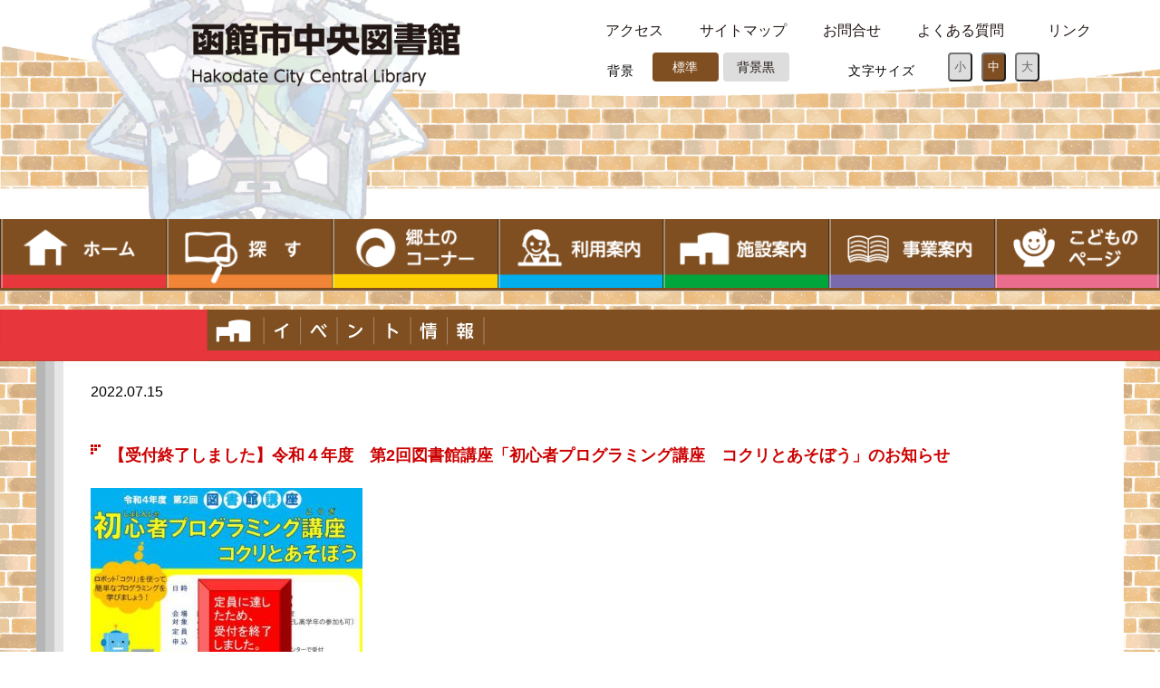

--- FILE ---
content_type: text/html; charset=UTF-8
request_url: https://hakodate-lib.jp/whatsnew/%E4%BB%A4%E5%92%8C%EF%BC%94%E5%B9%B4%E5%BA%A6%E3%80%80%E7%AC%AC2%E5%9B%9E%E5%9B%B3%E6%9B%B8%E9%A4%A8%E8%AC%9B%E5%BA%A7%E3%80%8C%E5%88%9D%E5%BF%83%E8%80%85%E3%83%97%E3%83%AD%E3%82%B0%E3%83%A9%E3%83%9F.html
body_size: 54130
content:
<!doctype html>
<html lang="ja">
<head>
<meta charset="utf-8">
<meta http-equiv="X-UA-Compatible" content="IE=edge">
<meta name="format-detection" content="telephone=no">
<meta name="viewport" content="width=device-width, initial-scale=1.0">
<meta name="google-site-verification" content="" >
<meta name="SKYPE_TOOLBAR" content="SKYPE_TOOLBAR_PARSER_COMPATIBLE">
		<title>【受付終了しました】令和４年度　第2回図書館講座「初心者プログラミング講座　コクリとあそぼう」のお知らせ | 函館市中央図書館</title>
<meta name='robots' content='max-image-preview:large' />
<script type="text/javascript">
window._wpemojiSettings = {"baseUrl":"https:\/\/s.w.org\/images\/core\/emoji\/14.0.0\/72x72\/","ext":".png","svgUrl":"https:\/\/s.w.org\/images\/core\/emoji\/14.0.0\/svg\/","svgExt":".svg","source":{"concatemoji":"https:\/\/hakodate-lib.jp\/wp-includes\/js\/wp-emoji-release.min.js?ver=6.1.9"}};
/*! This file is auto-generated */
!function(e,a,t){var n,r,o,i=a.createElement("canvas"),p=i.getContext&&i.getContext("2d");function s(e,t){var a=String.fromCharCode,e=(p.clearRect(0,0,i.width,i.height),p.fillText(a.apply(this,e),0,0),i.toDataURL());return p.clearRect(0,0,i.width,i.height),p.fillText(a.apply(this,t),0,0),e===i.toDataURL()}function c(e){var t=a.createElement("script");t.src=e,t.defer=t.type="text/javascript",a.getElementsByTagName("head")[0].appendChild(t)}for(o=Array("flag","emoji"),t.supports={everything:!0,everythingExceptFlag:!0},r=0;r<o.length;r++)t.supports[o[r]]=function(e){if(p&&p.fillText)switch(p.textBaseline="top",p.font="600 32px Arial",e){case"flag":return s([127987,65039,8205,9895,65039],[127987,65039,8203,9895,65039])?!1:!s([55356,56826,55356,56819],[55356,56826,8203,55356,56819])&&!s([55356,57332,56128,56423,56128,56418,56128,56421,56128,56430,56128,56423,56128,56447],[55356,57332,8203,56128,56423,8203,56128,56418,8203,56128,56421,8203,56128,56430,8203,56128,56423,8203,56128,56447]);case"emoji":return!s([129777,127995,8205,129778,127999],[129777,127995,8203,129778,127999])}return!1}(o[r]),t.supports.everything=t.supports.everything&&t.supports[o[r]],"flag"!==o[r]&&(t.supports.everythingExceptFlag=t.supports.everythingExceptFlag&&t.supports[o[r]]);t.supports.everythingExceptFlag=t.supports.everythingExceptFlag&&!t.supports.flag,t.DOMReady=!1,t.readyCallback=function(){t.DOMReady=!0},t.supports.everything||(n=function(){t.readyCallback()},a.addEventListener?(a.addEventListener("DOMContentLoaded",n,!1),e.addEventListener("load",n,!1)):(e.attachEvent("onload",n),a.attachEvent("onreadystatechange",function(){"complete"===a.readyState&&t.readyCallback()})),(e=t.source||{}).concatemoji?c(e.concatemoji):e.wpemoji&&e.twemoji&&(c(e.twemoji),c(e.wpemoji)))}(window,document,window._wpemojiSettings);
</script>
<style type="text/css">
img.wp-smiley,
img.emoji {
	display: inline !important;
	border: none !important;
	box-shadow: none !important;
	height: 1em !important;
	width: 1em !important;
	margin: 0 0.07em !important;
	vertical-align: -0.1em !important;
	background: none !important;
	padding: 0 !important;
}
</style>
	<link rel='stylesheet' id='wp-block-library-css' href='https://hakodate-lib.jp/wp-includes/css/dist/block-library/style.min.css?ver=6.1.9' type='text/css' media='all' />
<link rel='stylesheet' id='classic-theme-styles-css' href='https://hakodate-lib.jp/wp-includes/css/classic-themes.min.css?ver=1' type='text/css' media='all' />
<style id='global-styles-inline-css' type='text/css'>
body{--wp--preset--color--black: #000000;--wp--preset--color--cyan-bluish-gray: #abb8c3;--wp--preset--color--white: #ffffff;--wp--preset--color--pale-pink: #f78da7;--wp--preset--color--vivid-red: #cf2e2e;--wp--preset--color--luminous-vivid-orange: #ff6900;--wp--preset--color--luminous-vivid-amber: #fcb900;--wp--preset--color--light-green-cyan: #7bdcb5;--wp--preset--color--vivid-green-cyan: #00d084;--wp--preset--color--pale-cyan-blue: #8ed1fc;--wp--preset--color--vivid-cyan-blue: #0693e3;--wp--preset--color--vivid-purple: #9b51e0;--wp--preset--gradient--vivid-cyan-blue-to-vivid-purple: linear-gradient(135deg,rgba(6,147,227,1) 0%,rgb(155,81,224) 100%);--wp--preset--gradient--light-green-cyan-to-vivid-green-cyan: linear-gradient(135deg,rgb(122,220,180) 0%,rgb(0,208,130) 100%);--wp--preset--gradient--luminous-vivid-amber-to-luminous-vivid-orange: linear-gradient(135deg,rgba(252,185,0,1) 0%,rgba(255,105,0,1) 100%);--wp--preset--gradient--luminous-vivid-orange-to-vivid-red: linear-gradient(135deg,rgba(255,105,0,1) 0%,rgb(207,46,46) 100%);--wp--preset--gradient--very-light-gray-to-cyan-bluish-gray: linear-gradient(135deg,rgb(238,238,238) 0%,rgb(169,184,195) 100%);--wp--preset--gradient--cool-to-warm-spectrum: linear-gradient(135deg,rgb(74,234,220) 0%,rgb(151,120,209) 20%,rgb(207,42,186) 40%,rgb(238,44,130) 60%,rgb(251,105,98) 80%,rgb(254,248,76) 100%);--wp--preset--gradient--blush-light-purple: linear-gradient(135deg,rgb(255,206,236) 0%,rgb(152,150,240) 100%);--wp--preset--gradient--blush-bordeaux: linear-gradient(135deg,rgb(254,205,165) 0%,rgb(254,45,45) 50%,rgb(107,0,62) 100%);--wp--preset--gradient--luminous-dusk: linear-gradient(135deg,rgb(255,203,112) 0%,rgb(199,81,192) 50%,rgb(65,88,208) 100%);--wp--preset--gradient--pale-ocean: linear-gradient(135deg,rgb(255,245,203) 0%,rgb(182,227,212) 50%,rgb(51,167,181) 100%);--wp--preset--gradient--electric-grass: linear-gradient(135deg,rgb(202,248,128) 0%,rgb(113,206,126) 100%);--wp--preset--gradient--midnight: linear-gradient(135deg,rgb(2,3,129) 0%,rgb(40,116,252) 100%);--wp--preset--duotone--dark-grayscale: url('#wp-duotone-dark-grayscale');--wp--preset--duotone--grayscale: url('#wp-duotone-grayscale');--wp--preset--duotone--purple-yellow: url('#wp-duotone-purple-yellow');--wp--preset--duotone--blue-red: url('#wp-duotone-blue-red');--wp--preset--duotone--midnight: url('#wp-duotone-midnight');--wp--preset--duotone--magenta-yellow: url('#wp-duotone-magenta-yellow');--wp--preset--duotone--purple-green: url('#wp-duotone-purple-green');--wp--preset--duotone--blue-orange: url('#wp-duotone-blue-orange');--wp--preset--font-size--small: 13px;--wp--preset--font-size--medium: 20px;--wp--preset--font-size--large: 36px;--wp--preset--font-size--x-large: 42px;--wp--preset--spacing--20: 0.44rem;--wp--preset--spacing--30: 0.67rem;--wp--preset--spacing--40: 1rem;--wp--preset--spacing--50: 1.5rem;--wp--preset--spacing--60: 2.25rem;--wp--preset--spacing--70: 3.38rem;--wp--preset--spacing--80: 5.06rem;}:where(.is-layout-flex){gap: 0.5em;}body .is-layout-flow > .alignleft{float: left;margin-inline-start: 0;margin-inline-end: 2em;}body .is-layout-flow > .alignright{float: right;margin-inline-start: 2em;margin-inline-end: 0;}body .is-layout-flow > .aligncenter{margin-left: auto !important;margin-right: auto !important;}body .is-layout-constrained > .alignleft{float: left;margin-inline-start: 0;margin-inline-end: 2em;}body .is-layout-constrained > .alignright{float: right;margin-inline-start: 2em;margin-inline-end: 0;}body .is-layout-constrained > .aligncenter{margin-left: auto !important;margin-right: auto !important;}body .is-layout-constrained > :where(:not(.alignleft):not(.alignright):not(.alignfull)){max-width: var(--wp--style--global--content-size);margin-left: auto !important;margin-right: auto !important;}body .is-layout-constrained > .alignwide{max-width: var(--wp--style--global--wide-size);}body .is-layout-flex{display: flex;}body .is-layout-flex{flex-wrap: wrap;align-items: center;}body .is-layout-flex > *{margin: 0;}:where(.wp-block-columns.is-layout-flex){gap: 2em;}.has-black-color{color: var(--wp--preset--color--black) !important;}.has-cyan-bluish-gray-color{color: var(--wp--preset--color--cyan-bluish-gray) !important;}.has-white-color{color: var(--wp--preset--color--white) !important;}.has-pale-pink-color{color: var(--wp--preset--color--pale-pink) !important;}.has-vivid-red-color{color: var(--wp--preset--color--vivid-red) !important;}.has-luminous-vivid-orange-color{color: var(--wp--preset--color--luminous-vivid-orange) !important;}.has-luminous-vivid-amber-color{color: var(--wp--preset--color--luminous-vivid-amber) !important;}.has-light-green-cyan-color{color: var(--wp--preset--color--light-green-cyan) !important;}.has-vivid-green-cyan-color{color: var(--wp--preset--color--vivid-green-cyan) !important;}.has-pale-cyan-blue-color{color: var(--wp--preset--color--pale-cyan-blue) !important;}.has-vivid-cyan-blue-color{color: var(--wp--preset--color--vivid-cyan-blue) !important;}.has-vivid-purple-color{color: var(--wp--preset--color--vivid-purple) !important;}.has-black-background-color{background-color: var(--wp--preset--color--black) !important;}.has-cyan-bluish-gray-background-color{background-color: var(--wp--preset--color--cyan-bluish-gray) !important;}.has-white-background-color{background-color: var(--wp--preset--color--white) !important;}.has-pale-pink-background-color{background-color: var(--wp--preset--color--pale-pink) !important;}.has-vivid-red-background-color{background-color: var(--wp--preset--color--vivid-red) !important;}.has-luminous-vivid-orange-background-color{background-color: var(--wp--preset--color--luminous-vivid-orange) !important;}.has-luminous-vivid-amber-background-color{background-color: var(--wp--preset--color--luminous-vivid-amber) !important;}.has-light-green-cyan-background-color{background-color: var(--wp--preset--color--light-green-cyan) !important;}.has-vivid-green-cyan-background-color{background-color: var(--wp--preset--color--vivid-green-cyan) !important;}.has-pale-cyan-blue-background-color{background-color: var(--wp--preset--color--pale-cyan-blue) !important;}.has-vivid-cyan-blue-background-color{background-color: var(--wp--preset--color--vivid-cyan-blue) !important;}.has-vivid-purple-background-color{background-color: var(--wp--preset--color--vivid-purple) !important;}.has-black-border-color{border-color: var(--wp--preset--color--black) !important;}.has-cyan-bluish-gray-border-color{border-color: var(--wp--preset--color--cyan-bluish-gray) !important;}.has-white-border-color{border-color: var(--wp--preset--color--white) !important;}.has-pale-pink-border-color{border-color: var(--wp--preset--color--pale-pink) !important;}.has-vivid-red-border-color{border-color: var(--wp--preset--color--vivid-red) !important;}.has-luminous-vivid-orange-border-color{border-color: var(--wp--preset--color--luminous-vivid-orange) !important;}.has-luminous-vivid-amber-border-color{border-color: var(--wp--preset--color--luminous-vivid-amber) !important;}.has-light-green-cyan-border-color{border-color: var(--wp--preset--color--light-green-cyan) !important;}.has-vivid-green-cyan-border-color{border-color: var(--wp--preset--color--vivid-green-cyan) !important;}.has-pale-cyan-blue-border-color{border-color: var(--wp--preset--color--pale-cyan-blue) !important;}.has-vivid-cyan-blue-border-color{border-color: var(--wp--preset--color--vivid-cyan-blue) !important;}.has-vivid-purple-border-color{border-color: var(--wp--preset--color--vivid-purple) !important;}.has-vivid-cyan-blue-to-vivid-purple-gradient-background{background: var(--wp--preset--gradient--vivid-cyan-blue-to-vivid-purple) !important;}.has-light-green-cyan-to-vivid-green-cyan-gradient-background{background: var(--wp--preset--gradient--light-green-cyan-to-vivid-green-cyan) !important;}.has-luminous-vivid-amber-to-luminous-vivid-orange-gradient-background{background: var(--wp--preset--gradient--luminous-vivid-amber-to-luminous-vivid-orange) !important;}.has-luminous-vivid-orange-to-vivid-red-gradient-background{background: var(--wp--preset--gradient--luminous-vivid-orange-to-vivid-red) !important;}.has-very-light-gray-to-cyan-bluish-gray-gradient-background{background: var(--wp--preset--gradient--very-light-gray-to-cyan-bluish-gray) !important;}.has-cool-to-warm-spectrum-gradient-background{background: var(--wp--preset--gradient--cool-to-warm-spectrum) !important;}.has-blush-light-purple-gradient-background{background: var(--wp--preset--gradient--blush-light-purple) !important;}.has-blush-bordeaux-gradient-background{background: var(--wp--preset--gradient--blush-bordeaux) !important;}.has-luminous-dusk-gradient-background{background: var(--wp--preset--gradient--luminous-dusk) !important;}.has-pale-ocean-gradient-background{background: var(--wp--preset--gradient--pale-ocean) !important;}.has-electric-grass-gradient-background{background: var(--wp--preset--gradient--electric-grass) !important;}.has-midnight-gradient-background{background: var(--wp--preset--gradient--midnight) !important;}.has-small-font-size{font-size: var(--wp--preset--font-size--small) !important;}.has-medium-font-size{font-size: var(--wp--preset--font-size--medium) !important;}.has-large-font-size{font-size: var(--wp--preset--font-size--large) !important;}.has-x-large-font-size{font-size: var(--wp--preset--font-size--x-large) !important;}
.wp-block-navigation a:where(:not(.wp-element-button)){color: inherit;}
:where(.wp-block-columns.is-layout-flex){gap: 2em;}
.wp-block-pullquote{font-size: 1.5em;line-height: 1.6;}
</style>
<script type='text/javascript' src='https://hakodate-lib.jp/wp-includes/js/jquery/jquery.min.js' id='jquery-core-js'></script>
<script type='text/javascript' src='https://hakodate-lib.jp/wp-includes/js/jquery/jquery-migrate.min.js' id='jquery-migrate-js'></script>
<script type='text/javascript' src='https://hakodate-lib.jp/wp-content/themes/renew/js/jquery.cookie.js' id='cookies-js'></script>
<script type='text/javascript' src='https://hakodate-lib.jp/wp-content/themes/renew/js/common.js' id='myinit-js'></script>
<link rel="https://api.w.org/" href="https://hakodate-lib.jp/wp-json/" /><link rel="alternate" type="application/json" href="https://hakodate-lib.jp/wp-json/wp/v2/posts/12045" /><link rel="canonical" href="https://hakodate-lib.jp/whatsnew/%e4%bb%a4%e5%92%8c%ef%bc%94%e5%b9%b4%e5%ba%a6%e3%80%80%e7%ac%ac2%e5%9b%9e%e5%9b%b3%e6%9b%b8%e9%a4%a8%e8%ac%9b%e5%ba%a7%e3%80%8c%e5%88%9d%e5%bf%83%e8%80%85%e3%83%97%e3%83%ad%e3%82%b0%e3%83%a9%e3%83%9f.html" />
<link rel='shortlink' href='https://hakodate-lib.jp/?p=12045' />
<link rel="alternate" type="application/json+oembed" href="https://hakodate-lib.jp/wp-json/oembed/1.0/embed?url=https%3A%2F%2Fhakodate-lib.jp%2Fwhatsnew%2F%25e4%25bb%25a4%25e5%2592%258c%25ef%25bc%2594%25e5%25b9%25b4%25e5%25ba%25a6%25e3%2580%2580%25e7%25ac%25ac2%25e5%259b%259e%25e5%259b%25b3%25e6%259b%25b8%25e9%25a4%25a8%25e8%25ac%259b%25e5%25ba%25a7%25e3%2580%258c%25e5%2588%259d%25e5%25bf%2583%25e8%2580%2585%25e3%2583%2597%25e3%2583%25ad%25e3%2582%25b0%25e3%2583%25a9%25e3%2583%259f.html" />
<link rel="alternate" type="text/xml+oembed" href="https://hakodate-lib.jp/wp-json/oembed/1.0/embed?url=https%3A%2F%2Fhakodate-lib.jp%2Fwhatsnew%2F%25e4%25bb%25a4%25e5%2592%258c%25ef%25bc%2594%25e5%25b9%25b4%25e5%25ba%25a6%25e3%2580%2580%25e7%25ac%25ac2%25e5%259b%259e%25e5%259b%25b3%25e6%259b%25b8%25e9%25a4%25a8%25e8%25ac%259b%25e5%25ba%25a7%25e3%2580%258c%25e5%2588%259d%25e5%25bf%2583%25e8%2580%2585%25e3%2583%2597%25e3%2583%25ad%25e3%2582%25b0%25e3%2583%25a9%25e3%2583%259f.html&#038;format=xml" />
	<meta name="description" content="函館市中央図書館の公式ホームページ。書籍や資料の検索・予約から、利用案内、施設案内、図書館で行っている事業案内など。">
		<meta name="application-name" content="Hakodate City Central Library">
		<meta name="msapplication-square70x70logo" content="https://hakodate-lib.jp/wp-content/themes/renew/img/favicons/site-tile-70x70.png">
	<meta name="msapplication-square150x150logo" content="https://hakodate-lib.jp/wp-content/themes/renew/img/favicons/site-tile-150x150.png">
		<meta name="msapplication-wide310x150logo" content="https://hakodate-lib.jp/wp-content/themes/renew/img/favicons/site-tile-310x150.png">
		<meta name="msapplication-square310x310logo" content="https://hakodate-lib.jp/wp-content/themes/renew/img/favicons/site-tile-310x310.png">
		<meta name="msapplication-TileColor" content="#7F4F21">
		<link rel="apple-touch-icon" sizes="180x180" href="apple-touch-icon-180x180.png">
		<link rel="icon" type="image/png" sizes="192x192" href="https://hakodate-lib.jp/wp-content/themes/renew/img/favicons/android-chrome-192x192.png">
		<link rel="manifest" href="https://hakodate-lib.jp/wp-content/themes/renew/img/favicons/manifest.json">
	<link rel="alternate" type="application/rss+xml" title="函館中央図書館 &raquo; フィード" href="https://hakodate-lib.jp/whatsnew/feed" />
	<link rel='dns-prefetch' href='//s.w.org' />
		<script type="text/javascript">
			window._wpemojiSettings = {"baseUrl":"https:\/\/s.w.org\/images\/core\/emoji\/11.2.0\/72x72\/","ext":".png","svgUrl":"https:\/\/s.w.org\/images\/core\/emoji\/11.2.0\/svg\/","svgExt":".svg","source":{"concatemoji":"https:\/\/hakodate-lib.jp\/wp-includes\/js\/wp-emoji-release.min.js?ver=5.1.15"}};
			!function(e,a,t){var n,r,o,i=a.createElement("canvas"),p=i.getContext&&i.getContext("2d");function s(e,t){var a=String.fromCharCode;p.clearRect(0,0,i.width,i.height),p.fillText(a.apply(this,e),0,0);e=i.toDataURL();return p.clearRect(0,0,i.width,i.height),p.fillText(a.apply(this,t),0,0),e===i.toDataURL()}function c(e){var t=a.createElement("script");t.src=e,t.defer=t.type="text/javascript",a.getElementsByTagName("head")[0].appendChild(t)}for(o=Array("flag","emoji"),t.supports={everything:!0,everythingExceptFlag:!0},r=0;r<o.length;r++)t.supports[o[r]]=function(e){if(!p||!p.fillText)return!1;switch(p.textBaseline="top",p.font="600 32px Arial",e){case"flag":return s([55356,56826,55356,56819],[55356,56826,8203,55356,56819])?!1:!s([55356,57332,56128,56423,56128,56418,56128,56421,56128,56430,56128,56423,56128,56447],[55356,57332,8203,56128,56423,8203,56128,56418,8203,56128,56421,8203,56128,56430,8203,56128,56423,8203,56128,56447]);case"emoji":return!s([55358,56760,9792,65039],[55358,56760,8203,9792,65039])}return!1}(o[r]),t.supports.everything=t.supports.everything&&t.supports[o[r]],"flag"!==o[r]&&(t.supports.everythingExceptFlag=t.supports.everythingExceptFlag&&t.supports[o[r]]);t.supports.everythingExceptFlag=t.supports.everythingExceptFlag&&!t.supports.flag,t.DOMReady=!1,t.readyCallback=function(){t.DOMReady=!0},t.supports.everything||(n=function(){t.readyCallback()},a.addEventListener?(a.addEventListener("DOMContentLoaded",n,!1),e.addEventListener("load",n,!1)):(e.attachEvent("onload",n),a.attachEvent("onreadystatechange",function(){"complete"===a.readyState&&t.readyCallback()})),(n=t.source||{}).concatemoji?c(n.concatemoji):n.wpemoji&&n.twemoji&&(c(n.twemoji),c(n.wpemoji)))}(window,document,window._wpemojiSettings);
		</script>
<style type="text/css">
img.wp-smiley,
img.emoji {
	display: inline !important;
	border: none !important;
	box-shadow: none !important;
	height: 1em !important;
	width: 1em !important;
	margin: 0 .07em !important;
	vertical-align: -0.1em !important;
	background: none !important;
	padding: 0 !important;
}
</style>
<link href="https://hakodate-lib.jp/wp-content/themes/renew/css/reset.css" rel="stylesheet">
<link href="https://hakodate-lib.jp/wp-content/themes/renew/css/gnav_sp.css" rel="stylesheet" media="only screen and (max-width:830px)">
<link href="https://hakodate-lib.jp/wp-content/themes/renew/css/gnav.css" rel="stylesheet" media="only screen and (min-width:831px)">
<link href="https://hakodate-lib.jp/wp-content/themes/renew/css/base.css" rel="stylesheet" id="haikei">
<link href="https://hakodate-lib.jp/wp-content/themes/renew/css/style_sp.css" rel="stylesheet" media="only screen and (max-width:830px)">
<link href="https://hakodate-lib.jp/wp-content/themes/renew/css/style_pc.css" rel="stylesheet" media="only screen and (min-width:831px)">	
<link href="https://hakodate-lib.jp/wp-content/themes/renew/css/jquery-ui.css" rel="stylesheet">
<link href="https://hakodate-lib.jp/wp-content/themes/renew/css/animate.min.css" rel="stylesheet">
<link href="https://hakodate-lib.jp/wp-content/themes/renew/css/swiper.min.css" rel="stylesheet">
<link href="https://hakodate-lib.jp/wp-content/themes/renew/css/slimbox2.css" rel="stylesheet" media="all">	
<link href="https://use.fontawesome.com/releases/v5.6.3/css/all.css" rel="stylesheet" >
<script src="https://hakodate-lib.jp/wp-content/themes/renew/js/jquery.min.js"></script>
<script src="https://hakodate-lib.jp/wp-content/themes/renew/js/jquery.cookie.js"></script>
<script src="https://hakodate-lib.jp/wp-content/themes/renew/js/jquery-ui.min.js"></script>
<script src="https://hakodate-lib.jp/wp-content/themes/renew/js/scroll.js"></script>
<script src="https://hakodate-lib.jp/wp-content/themes/renew/js/hum.js"></script>
<script src="https://hakodate-lib.jp/wp-content/themes/renew/js/slimbox2.js"></script>	
<script src="https://hakodate-lib.jp/wp-content/themes/renew/js/common.js"></script>
<script src="https://hakodate-lib.jp/wp-content/themes/renew/js/info_tab.js"></script>
<!-- ナビ固定　-->
	<script>
		$(function() {
  		var menu = $('.global-nav'),
  		offset = menu.offset();
  		$(window).scroll(function () {
    	if($(window).scrollTop() > offset.top) {
      	menu.addClass('fixed');
    	} else {
      	menu.removeClass('fixed');
		}
		});
		});
</script>
</head>
<body>
<div class="primaryContainer clearfix">
  <!-- スマホ用 ヘッダー -->
  <div class="sp">
  <div class="head">
  <div class="sp_pop">
  <label class="open" for="pop-up"></label>
<input type="checkbox" id="pop-up">
<div class="overlay">
	<div class="window">
		<label class="close" for="pop-up">閉じる</label>
	<div class="acab">
		<span>背景</span>
		<ul id="btn">
		<li id="bc_normal" class="swit"><a href="javascript:void(0)">標準</a></li>
		<li id="bc_black" class="swit"><a href="javascript:void(0)">背景黒</a></li>
		</ul>
	<div class="bl_sizebtn_wrap">
           <span>文字サイズ</span>
            <button type="button" class="bl_sizebtn" id="fz_sm">小</button>
            <button type="button" class="bl_sizebtn is_active" id="fz_md">中</button>
            <button type="button" class="bl_sizebtn" id="fz_lg">大</button>
	</div>
	</div>		
	</div>
</div>
	  </div>
  <div class="el_humburger"><!--ハンバーガーボタン-->
    <div class="el_humburger_wrapper">
      <span class="el_humburger_bar top"></span>
      <span class="el_humburger_bar middle"></span>
      <span class="el_humburger_bar bottom"></span>
    </div>
  </div>
  </div>  
  <header class="navi">
    <div class="navi_inner">
      <div class="navi_item"><a href="https://hakodate-lib.jp">ホーム</a></div>
	<div class="navi_item js_openParent"><a href="https://hakodate-lib.jp/seek">探す</a>
          <div class="el_spChildNavOpen js_openSwitch">
            <div class="el_spChildNavOpen_wrapper"></div>
          </div>
          <div class="nav_child js_openTarget">
            <div class="nav_child_item">
            <a class="hp_coverLink" href="https://library.lib-hkd.jp/TOSHOW/asp/index.aspx" target="_blank" rel="noopener"></a>本を探す/予約</div>
            <div class="nav_child_item">
               <a class="hp_coverLink" href="https://hakodate-lib.jp/display/"></a>本の展示紹介</div>
			   <div class="nav_child_item">
			  <a class="hp_coverLink" href="https://library.lib-hkd.jp/TOSHOW/asp/WwRecoCSen.aspx" target="_blank" rel="noopener"></a>本の展示リスト</div>
            <div class="nav_child_item">
			  <a class="hp_coverLink" href="https://web.d-library.jp/hako/g0101/top/" target="_blank" rel="noopener"></a>電子図書館　　
          </div>
          <div class="bl_nav_item_spToggle"></div>
      </div>
      <div class="navi_item js_openParent"><a href="https://hakodate-lib.jp/hometown">郷土のコーナー</a>
          <div class="el_spChildNavOpen js_openSwitch">
            <div class="el_spChildNavOpen_wrapper"></div>
          </div>
          <div class="nav_child js_openTarget">
            <div class="nav_child_item">
              <a class="hp_coverLink" href="https://hakodate-lib.jp/hometown/invest"></a>調査・研究のためのコーナー</div>
            <div class="nav_child_item">
              <a class="hp_coverLink" href="https://hakodate-lib.jp/hometown/collection"></a>所蔵資料の掲載・使用許可について</div>			  
            <div class="nav_child_item">
              <a class="hp_coverLink" href="https://archives.c.fun.ac.jp/" target="_blank" rel="noopener"></a>デジタル図書館</div>
            <div class="nav_child_item">
              <a class="hp_coverLink" href="https://hakodate-lib.jp/hometown/h_library"></a>はこだての図書館</div>
			<div class="nav_child_item">
              <a class="hp_coverLink" href="https://hakodate-lib.jp/hometown/passfin"></a>パスファインダー</div>  
          </div>
          <div class="bl_nav_item_spToggle"></div>
      </div>
      <div class="navi_item js_openParent"><a href="https://hakodate-lib.jp/infomation">利用案内</a>
          <div class="el_spChildNavOpen js_openSwitch">
            <div class="el_spChildNavOpen_wrapper"></div>
          </div>
          <div class="nav_child js_openTarget">
            <div class="nav_child_item">
              <a class="hp_coverLink" href="https://hakodate-lib.jp/infomation/open"></a>開館時間と休館日・ブックポスト</div>			  
            <div class="nav_child_item">
              <a class="hp_coverLink" href="https://library.lib-hkd.jp/TOSHOW/asp/WwCalendar.aspx" target="_blank" rel="noopener"></a>図書館カレンダー</div>
            <div class="nav_child_item">
              <a class="hp_coverLink" href="https://hakodate-lib.jp/infomation/tomoshibi"></a>移動図書館｢ともしび号｣運行日程</div>
            <div class="nav_child_item">
              <a class="hp_coverLink" href="https://hakodate-lib.jp/infomation/donation"></a>本の寄贈について</div>                            
          </div>
          <div class="bl_nav_item_spToggle"></div>
      </div>
      <div class="navi_item js_openParent"><a href="https://hakodate-lib.jp/facility/">施設案内</a>
          <div class="el_spChildNavOpen js_openSwitch">
            <div class="el_spChildNavOpen_wrapper"></div>
          </div>
          <div class="nav_child js_openTarget">
            <div class="nav_child_item">
              <a class="hp_coverLink" href="https://hakodate-lib.jp/facility/summary"></a>施設概要</div>
            <div class="nav_child_item">
              <a class="hp_coverLink" href="https://hakodate-lib.jp/facility/guide"></a>館内各コーナーのご案内</div>
            <div class="nav_child_item">
              <a class="hp_coverLink" href="https://hakodate-lib.jp/facility/infomap"></a>館内案内図</div>
            <div class="nav_child_item">
              <a class="hp_coverLink" href="https://hakodate-lib.jp/facility/rent"></a>貸室案内</div>
            <div class="nav_child_item">
				<a class="hp_coverLink" href="https://hakodate-lib.jp/facility/visit"></a>施設見学・総合学習</div>
			<div class="nav_child_item">
              <a class="hp_coverLink" href="https://hakodate-lib.jp/facility/cafe"></a>Borjan（喫茶ボルヤン）</div>                            
          </div>
          <div class="bl_nav_item_spToggle"></div>
      </div>
      <div class="navi_item js_openParent"><a href="https://hakodate-lib.jp/project">事業案内</a>
          <div class="el_spChildNavOpen js_openSwitch">
            <div class="el_spChildNavOpen_wrapper"></div>
          </div>
          <div class="nav_child js_openTarget">
            <div class="nav_child_item">
              <a class="hp_coverLink" href="https://hakodate-lib.jp/screening"></a>上映会のご案内</div>
            <div class="nav_child_item">
              <a class="hp_coverLink" href="https://hakodate-lib.jp/project/regular"></a>定期事業</div>
            <div class="nav_child_item">
              <a class="hp_coverLink" href="https://hakodate-lib.jp/project/volunteer"></a>図書館ボランティア</div>
            <div class="nav_child_item">
              <a class="hp_coverLink" href="https://hakodate-lib.jp/literature"></a>市民文芸</div>
          </div>
          <div class="bl_nav_item_spToggle"></div>
      </div>
      <div class="navi_item js_openParent"><a href="https://hakodate-lib.jp/child/">こどものぺージ</a>
          <div class="el_spChildNavOpen js_openSwitch">
            <div class="el_spChildNavOpen_wrapper"></div>
          </div>
          <div class="nav_child js_openTarget">
            <div class="nav_child_item">
            <a class="hp_coverLink" href="https://hakodate-lib.jp/child/rule"></a>りようあんない</div>
            <div class="nav_child_item">
              <a class="hp_coverLink" href="https://hakodate-lib.jp/child/reading"></a>絵本読み聞かせのご案内</div>
            <div class="nav_child_item">
              <a class="hp_coverLink" href="https://hakodate-lib.jp/child/ohanashinoheya"></a>｢おはなしのへや｣開放について</div>
            <div class="nav_child_item">
              <a class="hp_coverLink" href="https://hakodate-lib.jp/child/picture_book"></a>えほんふれあい事業</div>
            <div class="nav_child_item">
              <a class="hp_coverLink" href="https://hakodate-lib.jp/child/group"></a>団体貸出</div>                            
          </div>
          <div class="bl_nav_item_spToggle"></div>
      </div>                       
      <div class="navi_item"><a href="https://hakodate-lib.jp/accessmap/">アクセス</a></div>
      <div class="navi_item"><a href="https://hakodate-lib.jp/sitemap/">サイトマップ</a></div>
      <div class="navi_item"><a href="https://hakodate-lib.jp/contact/">お問合せ</a></div>
      <div class="navi_item"><a href="https://hakodate-lib.jp/faq/">よくある質問</a></div>
      <div class="navi_item"><a href="https://hakodate-lib.jp/link/">リンク</a></div>
    </div>
  </header>
	</div>
  <!-- スマホ用　ヘッダーここまで --> 
  <!-- pc用ヘッダー  -->
  <div class="pc">
   <header>
   <div class="headerea">
    <div class="rmenu">
    <ul>
		<li><a href="https://hakodate-lib.jp/accessmap/">アクセス</a></li>
		<li><a href="https://hakodate-lib.jp/sitemap/">サイトマップ</a></li>
		<li><a href="https://hakodate-lib.jp/contact/">お問合せ</a></li>
		<li><a href="https://hakodate-lib.jp/faq/">よくある質問</a></li>
		<li><a href="https://hakodate-lib.jp/link/">リンク</a></li>
		<div class="both"></div>
	</ul>
	<div class="acab">
		<span>背景</span>
		<ul id="btn">
		<li id="bc_normal" class="swit"><a href="javascript:void(0)">標準</a></li>
		<li id="bc_black" class="swit"><a href="javascript:void(0)">背景黒</a></li>
		</ul>
	<div class="bl_sizebtn_wrap">
           <span>文字サイズ</span>
            <button type="button" class="bl_sizebtn" id="fz_sm">小</button>
            <button type="button" class="bl_sizebtn is_active" id="fz_md">中</button>
            <button type="button" class="bl_sizebtn" id="fz_lg">大</button>
	</div>
	</div>
		<div class="both"></div>
	</div>
	<div class="both"></div>
		</div>
    </header>
      <!--▼ グローバルナビゲーション -->
      <nav class="global-nav">
        <ul class="nav-list">
          <li class="nav-item">
            <a href="https://hakodate-lib.jp"><img src="https://hakodate-lib.jp/wp-content/themes/renew/img/head/home.png" alt="ホーム"></a>
          </li>
          <li class="nav-item">
			  <a href="#"><img src="https://hakodate-lib.jp/wp-content/themes/renew/img/head/search.png" alt="探す関連"></a>
            <div class="nav-item_sub">
              <div class="inner">
                <ul>
                  <li>
                  <div class="sub_con_m">
                  <a href="https://library.lib-hkd.jp/TOSHOW/asp/index.aspx" target="_blank">
                  <img src="https://hakodate-lib.jp/wp-content/themes/renew/img/hmenu/search.jpg" alt="本を探す/予約"></a>
  				  </div>
  				  <span class="title">本を探す/予約</span><br>
				  <span class="pc">資料の検索、予約はこちらから。</span>
                  </li>
                  <li>
                  <div class="sub_con_m">
                  <a href="https://hakodate-lib.jp/display/">
                  <img src="https://hakodate-lib.jp/wp-content/themes/renew/img/hmenu/display02.jpg" alt="本の展示紹介"></a>
				  </div>
                  <span class="title">本の展示</span><br>
				  <span class="pc">各館の展示コーナーの紹介</span>
   		          </li>                  
                  <li>
                  <div class="sub_con_m">
                  <a href="https://library.lib-hkd.jp/TOSHOW/asp/WwRecoCSen.aspx" target="_blank">
                  <img src="https://hakodate-lib.jp/wp-content/themes/renew/img/hmenu/display01.jpg" alt="本の展示リスト"></a>
				  </div>
					<span class="title">本の展示リスト</span><br>
				  <span class="pc">各館で展示中のリストはこちらから</span>
                  </li>
					<li>
                  <div class="sub_con_m">
                  <a href="https://web.d-library.jp/hako/g0101/top/" target="_blank">
                  <img src="https://hakodate-lib.jp/wp-content/uploads/2025/09/20250923162903u68d24c3f382c54.63421586.jpg" alt="本を探す/予約"></a>
  				  </div>
  				  <span class="title">電子図書館</span><br>
				  <span class="pc">令和7年10月2日9時30分から開館します</span>
                  </li>
                </ul>                
              </div>
            </div>
          </li>
          <li class="nav-item">
			  <a href="#"><img src="https://hakodate-lib.jp/wp-content/themes/renew/img/head/kyoudo.png" alt="郷土のコーナー関連"></a>
            <div class="nav-item_sub">
              <div class="inner">
                <ul>
                  <li>
                  <div class="sub_con_m">
                  <a href="https://hakodate-lib.jp/hometown/invest">
                  <img src="https://hakodate-lib.jp/wp-content/themes/renew/img/hmenu/research.jpg" alt="調査・研究のためのコーナー"></a>
  				  </div>
  				  <span class="title">調査・研究のためのコーナー</span><br>
				  <span class="pc">レファレンスコーナーの利用について</span>
                  </li>
                  <li>
                  <div class="sub_con_m">
                  <a href="https://hakodate-lib.jp/hometown/collection">
                  <img src="https://hakodate-lib.jp/wp-content/themes/renew/img/hmenu/collection.jpg" alt="所蔵資料の掲載・使用について"></a>
  				  </div>
  				  <span class="title">所蔵資料の掲載・使用について</span><br>
				  <span class="pc">所蔵資料の掲載・使用許可、展示のための特別貸出の申込</span>
                  </li>					
                  <li>
                  <div class="sub_con_m">
                  <a href="https://archives.c.fun.ac.jp/" target="_blank">
                  <img src="https://hakodate-lib.jp/wp-content/themes/renew/img/hmenu/digital.jpg" alt="デジタル図書館"></a>
				  </div>
                  <span class="title">デジタル図書館</span><br>
				  <span class="pc">図書館所蔵の貴重な資料の画像が、検索・閲覧できます</span>
   		          </li>                  
                  <li>
                  <div class="sub_con_m">
                  <a href="https://hakodate-lib.jp/hometown/h_library">
                  <img src="https://hakodate-lib.jp/wp-content/themes/renew/img/hmenu/hakodate.jpg" alt="はこだての図書館"></a>
				  </div>
					<span class="title">はこだての図書館</span><br>
				  <span class="pc">函館市の図書館の歴史を紹介。</span>
                  </li>
                  <li>
                  <div class="sub_con_m">
                  <a href="https://hakodate-lib.jp/hometown/passfin">
                  <img src="https://hakodate-lib.jp/wp-content/themes/renew/img/hmenu/pass.jpg" alt="パスファインダー"></a>
				  </div>
					<span class="title">パスファインダー</span><br>
				  <span class="pc">よく利用されるテーマについて、簡単な手引書（パスファインダー）を作成しています。</span>
                  </li>					
                </ul>                
              </div>
            </div>            
          </li>
          <li class="nav-item">
			  <a href="#"><img src="https://hakodate-lib.jp/wp-content/themes/renew/img/head/use.png" alt="利用案内関連"></a>
            <div class="nav-item_sub">
              <div class="inner">
                <ul>
                  <li>
                  <div class="sub_con_m">
                  <a href="https://hakodate-lib.jp/infomation/open">
                  <img src="https://hakodate-lib.jp/wp-content/themes/renew/img/hmenu/post.jpg" alt="開館時間と休館日・ブックポスト"></a>
				  </div>
                  <span class="title">開館時間と休館日・ブックポスト</span><br>
				  <span class="pc">各館の開館時間と休館日や、ブックポストについて</span>
               	  </li>                
                  <li>
                  <div class="sub_con_m">
                  <a href="https://hakodate-lib.jp/infomation">
					<img src="https://hakodate-lib.jp/wp-content/themes/renew/img/hmenu/howto.jpg" alt="利用案内　パソコン"></a>
  				  </div>
  				  <span class="title">利用案内</span><br>
				  <span class="pc">図書館の使い方について</span>
                  </li>
                  <li>
                  <div class="sub_con_m">
                  <a href="https://library.lib-hkd.jp/TOSHOW/asp/WwCalendar.aspx" target="_blank">
                  <img src="https://hakodate-lib.jp/wp-content/themes/renew/img/hmenu/calender.jpg" alt="図書館カレンダー"></a>
				  </div>
                  <span class="title">図書館カレンダー</span><br>
				  <span class="pc">各館の開館日のカレンダーはこちらから。</span>
   		          </li>                  
                  <li>
                  <div class="sub_con_m">
                  <a href="https://hakodate-lib.jp/infomation/tomoshibi">
                  <img src="https://hakodate-lib.jp/wp-content/themes/renew/img/hmenu/tomoshibi.jpg" alt="移動図書館｢ともしび号｣運行日程"></a>
				  </div>
					<span class="title">移動図書館｢ともしび号｣運行日程</span><br>
				  <span class="pc">ともしび号の停車場所、運行日程はこちらから。</span>
                  </li>
                  <li>
                  <div class="sub_con_m">
                  <a href="https://hakodate-lib.jp/infomation/donation">
                  <img src="https://hakodate-lib.jp/wp-content/themes/renew/img/hmenu/donation.jpg" alt="本の寄贈について"></a>
				  </div>
                  <span class="title">本の寄贈について</span><br>
				  <span class="pc">本の寄贈をお考えいただいている方へ。</span>
               	  </li>               	  
                </ul>                
              </div>
            </div>
          </li>
          <li class="nav-item">
			  <a href="#"><img src="https://hakodate-lib.jp/wp-content/themes/renew/img/head/facility.png" alt="施設案内関連"></a>
            <div class="nav-item_sub">
              <div class="inner">
                <ul>
                  <li>
                  <div class="sub_con_m">
                  <a href="https://hakodate-lib.jp/facility/summary">
                  <img src="https://hakodate-lib.jp/wp-content/themes/renew/img/hmenu/gaiyou.jpg" alt="施設概要"></a>
  				  </div>
  				  <span class="title">施設概要</span><br>
				  <span class="pc">中央図書館の施設概要</span>
                  </li>
                  <li>
                  <div class="sub_con_m">
                  <a href="https://hakodate-lib.jp/facility/guide">
                  <img src="https://hakodate-lib.jp/wp-content/themes/renew/img/hmenu/kannai.jpg" alt="館内各コーナーのご案内"></a>
				  </div>
                  <span class="title">館内各コーナーのご案内</span><br>
				  <span class="pc">中央図書館の各コーナーをご紹介</span>
   		          </li>                  
                  <li>
                  <div class="sub_con_m">
                  <a href="https://hakodate-lib.jp/facility/infomap">
                  <img src="https://hakodate-lib.jp/wp-content/themes/renew/img/hmenu/annaimap.jpg" alt="館内案内図"></a>
				  </div>
					<span class="title">館内案内図</span><br>
				  <span class="pc">各コーナーの写真ギャラリー</span>
                  </li>
                  <li>
                  <div class="sub_con_m">
                  <a href="https://hakodate-lib.jp/facility/rent">
                  <img src="https://hakodate-lib.jp/wp-content/themes/renew/img/hmenu/rental_room.jpg" alt="貸室案内"></a>
				  </div>
                  <span class="title">貸室案内</span><br>
				  <span class="pc">貸室の申込はこちらから</span>
               	  </li>
                  <li>
                  <div class="sub_con_m">
                  <a href="https://hakodate-lib.jp/facility/visit">
                  <img src="https://hakodate-lib.jp/wp-content/themes/renew/img/hmenu/naikan.jpg" alt="施設見学"></a>
				  </div>
                  <span class="title">施設見学</span><br>
				  <span class="pc">図書館見学のご案内</span>
               	  </li>               	  
                  <li>
                  <div class="sub_con_m">
                  <a href="https://hakodate-lib.jp/facility/cafe">
                  <img src="https://hakodate-lib.jp/wp-content/themes/renew/img/hmenu/borjan.jpg" alt="Borjan（喫茶ボルヤン）"></a>
				  </div>
                  <span class="title">Borjan（喫茶ボルヤン）</span><br>
				  <span class="pc">｢喫茶ボルヤン」の営業時間とメニュー</span>
               	  </li>               	  
                </ul>                
              </div>
            </div>
          </li>
          <li class="nav-item">
			  <a href="#"><img src="https://hakodate-lib.jp/wp-content/themes/renew/img/head/project.png" alt="事業案内関連"></a>
            <div class="nav-item_sub">
              <div class="inner">
                <ul>
                  <li>
                  <div class="sub_con_m">
                  <a href="https://hakodate-lib.jp/screening">
                  <img src="https://hakodate-lib.jp/wp-content/themes/renew/img/hmenu/screen.jpg" alt="上映会のご案内"></a>
  				  </div>
  				  <span class="title">上映会のご案内</span><br>
				  <span class="pc">上映予定の作品と日程はこちらから</span>
                  </li>
                  <li>
                  <div class="sub_con_m">
                  <a href="https://hakodate-lib.jp/project/regular">
                  <img src="https://hakodate-lib.jp/wp-content/themes/renew/img/hmenu/teiki.jpg" alt="定期事業"></a>
				  </div>
                  <span class="title">定期事業</span><br>
				  <span class="pc">図書館で開催する講座・イベントについて</span>
   		          </li>                  
                  <li>
                  <div class="sub_con_m">
                  <a href="https://hakodate-lib.jp/project/volunteer">
                  <img src="https://hakodate-lib.jp/wp-content/themes/renew/img/hmenu/volunteer.jpg" alt="図書館ボランティア"></a>
				  </div>
					<span class="title">図書館ボランティア</span><br>
				  <span class="pc">図書館ボランティアの活動紹介</span>
                  </li>
                  <li>
                  <div class="sub_con_m">
                  <a href="https://hakodate-lib.jp/literature">
                  <img src="https://hakodate-lib.jp/wp-content/themes/renew/img/hmenu/bungei.jpg" alt="市民文芸"></a>
				  </div>
                  <span class="title">市民文芸</span><br>
				  <span class="pc">過去の作品集、入選者一覧をご覧いただけます</span>
               	  </li>
                </ul>                
              </div>
            </div>
          </li>                    
          <li class="nav-item">
			  <a href="#"><img src="https://hakodate-lib.jp/wp-content/themes/renew/img/head/child.png" alt="こどものぺージ関連"></a>
            <div class="nav-item_sub">
              <div class="inner">
                <ul>
                  <li>
                  <div class="sub_con_m">
                  <a href="https://hakodate-lib.jp/child/rule">
                  <img src="https://hakodate-lib.jp/wp-content/themes/renew/img/hmenu/children.jpg" alt="りようあんない"></a>
                  </div>
                  <span class="title">りようあんない</span><br>
                  <span class="pc">図書館（としょかん）の使い方</span>
                  </li>
                  <li>
                  <div class="sub_con_m">
                  <a href="https://hakodate-lib.jp/child/reading">
                  <img src="https://hakodate-lib.jp/wp-content/themes/renew/img/hmenu/picture_book.jpg" alt="絵本読み聞かせのご案内"></a>
				  </div>
                  <span class="title">絵本読み聞かせ</span><br>
				  <span class="pc">絵本読み聞かせの日程はこちらから</span>
   		          </li>                  
                  <li>
                  <div class="sub_con_m">
                  <a href="https://hakodate-lib.jp/child/ohanashinoheya">
                  <img src="https://hakodate-lib.jp/wp-content/themes/renew/img/hmenu/open.jpg" alt="｢おはなしのへや｣開放について"></a>
				  </div>
					<span class="title">｢おはなしのへや｣開放について</span><br>
				  <span class="pc">｢おはなしのへや」を定期的に開放しています</span>
                  </li>
                  <li>
                  <div class="sub_con_m">
                  <a href="https://hakodate-lib.jp/child/picture_book">
                  <img src="https://hakodate-lib.jp/wp-content/themes/renew/img/hmenu/reception.jpg" alt="えほんふれあい事業"></a>
				  </div>
                  <span class="title">えほんふれあい事業</span><br>
				  <span class="pc">保健センターで行っているえほんふれあい事業について</span>
               	  </li>
                  <li>
                  <div class="sub_con_m">
                  <a href="https://hakodate-lib.jp/child/group">
                  <img src="https://hakodate-lib.jp/wp-content/themes/renew/img/hmenu/book.jpg" alt="団体貸出"></a>
				  </div>
                  <span class="title">団体貸出</span><br>
				  <span class="pc">団体貸出の申込について</span>
               	  </li>
                  <li>
                  <div class="sub_con_m">
                  <a href="https://hakodate-lib.jp/child/study">
                  <img src="https://hakodate-lib.jp/wp-content/themes/renew/img/hmenu/visit.jpg" alt="総合学習"></a>
				  </div>
                  <span class="title">総合学習</span><br>
				  <span class="pc">総合学習等の申込について</span>
               	  </li>  					
                </ul>                
              </div>
			  </div>
			</li>
        </ul>
      </nav>
      <!--▲ グローバルナビゲーション -->
	</div>
      <!-- pc ヘッダー　ここまで -->
    <p class="pagetop"><a href="#wrap">ページトップ</a></p><div id="wrap" class="clearfix">
<div class="main2_cont">
<h2 class="child_tit sp"><img src="https://hakodate-lib.jp/wp-content/themes/renew/img/event_sp.svg" alt="イベント"></h2>
<h2 class="child_tit pc"><img src="https://hakodate-lib.jp/wp-content/themes/renew/img/event.svg" alt="イベント"></h2>
	<div class="sub_wrap">	
	<div class="sub_wrap01">
	<div class="sub_wrap02">
	<div class="sub_wrap03">
	<div class="sub_cont">
	<div class="info_wrap">
	<p class="date">2022.07.15</p>
	<h4>【受付終了しました】令和４年度　第2回図書館講座「初心者プログラミング講座　コクリとあそぼう」のお知らせ</h4>
	<div class="the_content_add_css"><p><a href="https://hakodate-lib.jp/wp-content/uploads/2022/06/20220715121625u62d0dc091b4b58.67920235.jpg"  rel="lightbox-g697d5ec202494"><img decoding="async" src="https://hakodate-lib.jp/wp-content/uploads/2022/06/20220715121625u62d0dc091b4b58.67920235-300x226.jpg" alt="" width="300" height="226" class="alignnone size-medium wp-image-12171" srcset="https://hakodate-lib.jp/wp-content/uploads/2022/06/20220715121625u62d0dc091b4b58.67920235-300x226.jpg 300w, https://hakodate-lib.jp/wp-content/uploads/2022/06/20220715121625u62d0dc091b4b58.67920235.jpg 509w" sizes="(max-width: 300px) 100vw, 300px" /></a></a><br />
図書館では、今年度初めて「初心者プログラミング講座　コクリとあそぼう」を開催いたします。<br />
当日はロボット「コクリ」を使って簡単なプログラミングを学び、実際に「コクリ」を動かしてみましょう！<BR><BR><font color="red">定員に達したため、受付終了しました。</font><BR><br />
開催時期：令和４年８月１２日（金）第１部　午前10時から11時30分まで<br />
　　　　　　　　　　　　　　　　　第２部　午後１時30分から３時まで<br />
対　　象：小学生（小学校１～４年生程度。高学年の参加も可能です）<br />
定　　員：第１部・第２部　各５名<br />
参 加 費：無料<br />
※併設駐車場は認証印押印で２時間まで無料。<br />
　　　　　　その後３０分ごとに１００円が加算されます。<br />
会　　場：中央図書館　２階大研修室<br />
申込方法：電話申込　TEL　０１３８－３５－５５００<br />
　　　　　または中央図書館児童カウンターまで<br />
　　　　　※定員になり次第、期間内でも締切いたします。<br />
申込期間：７月１５日（金）から８月１１日（木）まで。<br />
　　　　　午前９時３０分から午後８時まで。<br />
　　　　　※定員になり次第、期間内でも締切いたします。</p>
<p>お問合せ：函館市中央図書館　指定管理者<br />
　　　　　図書館流通センター・マルエイヘルシーサービス共同事業体<br />
　　　　　TEL　0138-35-5500<br />
　　　　　詳しくは館内のポスター、またはチラシをご覧ください。</p>
</div>		<div class="navigation">
			<span class="previous">&laquo; <a href="https://hakodate-lib.jp/whatsnew/%e5%a4%8f%e4%bc%91%e3%81%bf%e3%82%a4%e3%83%99%e3%83%b3%e3%83%88%e3%80%8c%e5%b0%8f%e5%ad%a6%e7%94%9f%ef%bc%81%e5%a4%8f%e4%bc%91%e3%81%bf%e5%b7%a5%e4%bd%9c%e4%bc%9a%e3%80%8d%e3%81%ae%e3%81%8a%e7%9f%a5.html" rel="prev">【受付終了しました】夏休みイベント「小学生！夏休み工作会」のお知らせ</a></span>
			<span class="next"><a href="https://hakodate-lib.jp/whatsnew/%e3%80%90%e9%96%8b%e5%82%ac%e3%81%97%e3%81%be%e3%81%97%e3%81%9f%e3%80%91%e3%81%93%e3%81%a9%e3%82%82%e3%83%ac%e3%83%95%e3%82%a1%e3%83%ac%e3%83%b3%e3%82%b9%e8%ac%9b%e5%ba%a7%e3%80%8c%e5%9b%b3%e6%9b%b8-6.html" rel="next">【開催しました】こどもレファレンス講座「図書館でなんでも調べてみよう」（７月１６日）</a> &raquo;</span>
		</div>
	</div>
	</div>
	</div>
	</div>
	</div>
	</div>
	</div>
<div class="both"></div>
<div class="footer_wrap">
	<span class="pc"><img src="https://hakodate-lib.jp/wp-content/themes/renew/img/fotter.png" alt="函館市中央図書館 フッターデザインPC"></span>
	<span class="sp"><img src="https://hakodate-lib.jp/wp-content/themes/renew/img/sp/fotter.png" alt="函館市中央図書館 フッターデザインスマホ"></span>
</div><!-- footer_wrap -->
</div><!--main_cont-->
	</div><!--wrap-->
<footer>
	<div class="ft_wrap">
	<h2>函館市中央図書館<br>
		指定管理者：図書館流通センター・マルエイヘルシーサービス共同事業体</h2>
	<address>
	<p>〒040-0001 北海道函館市五稜郭町26番1号<br>
		TEL：0138-35-5500 / FAX：0138-35-5525</p>
	</address>
	<div class="daytime">
	<p>【開館時間】9:30～20:00<br class="sp">（研修室等は21:00まで）<br>
		【休館日】毎週水曜日、毎月最終金曜日<br class="sp">（館内整理日・蔵書点検日）</p>
	</div>
		<div class="both"></div>
		<p>
			当サイトでは、サービス向上およびお客様により適したサービスを提供するため、クッキーを利用しています。<br>
ブラウザの設定によりクッキーの受け取りを拒否、または制限することが可能です。<br>
ただし、その場合、当サイトの機能が一部使用できない場合があります。<br>

		</p>
	</div>
	<div class="cp">
		<p>&copy;2022 Hakodate City Central Library,All Rights Reserved.</p>
	</div>
</footer>
	</div><!--primaryContainer-->
	<script src="https://hakodate-lib.jp/wp-content/themes/renew/js/swiper.min.js"></script>
<script>
  var swiper = new Swiper('.swiper-container', {
    loop: true,
    pagination: {
          el: '.swiper-pagination',
          clickable: true,
        },
  	autoplay: {
    delay: 3000,
    disableOnInteraction: false,
  	},
  	speed: 1000,
  	slidesPerView: 1,
  	breakpoints: {
    // 980px以上の場合
    640: {
      slidesPerView: 2,
    },
    // 1200px以上の場合
    1200: {
      slidesPerView: 3,
    }
  }	  
  });
</script>
<script src="https://hakodate-lib.jp/wp-content/themes/renew/js/imageMapResizer.min.js"></script>
<script>
  $('map').imageMapResize();
</script>
</body>
</html>

--- FILE ---
content_type: text/css
request_url: https://hakodate-lib.jp/wp-content/themes/renew/css/reset.css
body_size: 634
content:
@CHARSET "ISO-8859-1";
/* Reset CSS
 * --------------------------------------- */
body,div,dl,dt,dd,ul,ol,li,h1,h2,h3,h4,h5,h6,pre,
form,fieldset,input,textarea,p,blockquote,th,td {
    padding: 0;
    margin: 0;
}
a{
	text-decoration:none;
}
table {
    border-spacing: 0;
}
fieldset,img {
    border: 0;
}
address,caption,cite,code,dfn,em,strong,th,var {
    font-weight: normal;
    font-style: normal;
}
strong{
	font-weight: bold;
}
ol,ul {
    list-style: none;
    margin:0;
    padding:0;
}
caption,th {
    text-align: left;

}
h1,h2,h3,h4,h5,h6 {
    font-weight: normal;
    font-size: 100%;
    margin:0;
    padding:0;
    color:#444;
}
q:before,q:after {
    content:'';
}
abbr,acronym { border: 0;
}

--- FILE ---
content_type: text/css
request_url: https://hakodate-lib.jp/wp-content/themes/renew/css/base.css
body_size: 6139
content:
@charset "utf-8";
/* CSS Document */
a {
	text-decoration: none;
	color: #1771b2;
}
a:hover {color: #ff6600;}
/*  背景　切替ボタン */
#btn li{ background-color: #ddd; }
#btn li:first-child{ 
	background-color: #804F21;
	color: #fff!important;
}
#btn li:first-child a{ color: #fff!important; }
.bl_sizebtn {
	background-color: #ddd;
	color: #666;
}
/* 選択したボタンのスタイル */
.bl_sizebtn.is_active {
	background-color: #804F21;
	color: #fff;
}
/* インフォ */
.info { background-color: #fff; }
.info_area li{
	background: #804F21; 
	color: #fff; 
    border: 1px #000 solid;
}
.info_area li.select { 
	color: #fff; 
	background:#C8152D;
}
.info_area li.select > a{ 
	color: #ffffff; 
	background: #333;
}	
/* attention */	
.attention p { color: #fc0000; }
/* フッター */
footer {
	border-top: 1px #fff solid;
	background-color: #7F4F21;
	color: #fff;
}
.ft_wrap h2 { color: #fff; }
address { border-left: #EA5514 5px solid; }
.daytime { border-left: #EA5514 5px solid; }
/* サブぺージ */
.main2_cont { background-image: url(../img/cbg.jpg); }
/* よくある質問 */
.faq > dt {  color: #0151a0; }
/* お問い合わせ */
.opentbl { border: 1px solid #999999; }
.opentbl td:last-child { border-bottom: solid 1px #999999; }
.opentbl tr th { border-bottom: 1px solid #999999; }
.fcrb { 
	font-weight: bold;
	color: #fc0000;
}
/* ご利用案内 */
.copysend { border: 1px solid #339900; }
.avtbl { border: 1px solid #999999; }
.avtbl tr th { border: 1px solid #999999; }
.avtbl tr td { border: 1px solid #999999; }
.avtbl tr td::before { background: #efefef; }
/* おはなしのへや開放 */
.screening tr td:first-child{ background: #efefef; }
.screening tr:last-child{ border-bottom: solid 1px #ccc; }
/* 絵本読み聞かせ */
.tel { color: #ff6600; }
/* 事業案内 */
.contentlist li { border-bottom: 1px dotted #cccccc; }
/* ご利用案内 */
.copysend { border: 1px solid #339900; }	
.avtbl { border: 1px solid #999999; }
.avtbl tr th {
    background: #efefef;
    border: 1px solid #999999;
}
.avtbl tr td { border: 1px solid #999999; }
.opentbl { border: 1px solid #999999; }
.opentbl tr th {
    background: #efefef;
    border: 1px solid #999999;
}
.opentbl tr td { border: 1px solid #999999; }
/* 喫茶ボルヤン */
.borjan_menu dt span, .borjan_lunch dt span { color: #cc0000; }
/* 貸室案内 */
.rentlist_ttl { color: #cc0000; }
.harp { color: #ffffff; }

/* PC・スマホ　共通   */
.reglist li span, .regdl dd span { color: #cc0000; }
.red { color:#cc0000; }
.main_cont { background-image: url(../img/cbg.jpg); }

/* 新着　*/
.news_list ul li { border-bottom: 1px dotted #cccccc; }
.news_list ul li span.info01 {background: #e1642f;}
.news_list ul li span.info02 {background: #52bd04;}
.news_list ul li span.info03 {background: #823d32;}
.news_list ul li span.info04 {background: #60c0e5;}
/* イベント */
#main article { background-color: #fff; }
.cp { background-color: #5A340C; }
/* サブコンテンツ */
.sub_cont { background-color: #fff; }
/* こどものぺージ */
.child_tit { background-color: #7F4F21; }
.sub_sec h4 { color: #cc0000; }
.ch_how li span { color: #cc0000; }
.info_wrap h4 { color: #cc0000; }
/* 一覧ページナビ */
.tablenav { background: #ffffff; }
.tablenav .current {
    color: #9e0c0c;
    border: 1px solid #9e0c0c;
    background: #fabcbc;
}
.tablenav .page-numbers { 
    border: 1px solid #cccccc;
    background: #ffffff;
}
.tablenav .page-numbers {
    border: 1px solid #cccccc;
    background: #ffffff;
}
.event li { border-bottom: 1px dotted #cccccc; }
.copysendttl { color: #cc0000; }
.copysendflow { background: #efefef; }
.copysendflow span { color: #2b2e32; }
/* 館内案内図 */
.subttl { color: #2b2e32; }
/* 図書館ボランティア */
.voldl dt span { color: #cc0000; }
.voldl dt {
    font-weight: bold;
    margin-bottom: 0.5em;
}

/* 上映会 */
.screening { border: 1px solid #999999; }
.screening tr th {
    background: #efefef;
    border: 1px solid #999999;
}
.screening tr td { border: 1px solid #999999; }
.bor { border-right: 1px solid #999;}
/* えほんふれあい事業 */
.picture_book_rec dt { color: #2b2e32; }
.picture_book_rec div dl dt { 
    background: #efefef;
	border-bottom: 1px solid #999;
}	
.picture_book_rec div { border : 1px solid #999; }
.bob { border-bottom: 1px solid #999; }
/* 施設見学・総合学習 */
.cautionlist { border: 1px solid #339900; }
.regdl dt { color: #2b2e32; }
/* 個人情報保護 */
.privacy h5 { border-bottom: 1px solid #000; }
/*  sp */
@media screen and (max-width:820px) {
.head { background-image: url(../img/sp/header_bg.jpg); }
/* popup 背景ボタン */
.open { background-image: url(../img/sp/popup.png); }
.window { background-color: #fff; }	
#btn li a { color: #666!important; }
/* navi */
/*ハンバーガーボタン*/
.el_humburger { color: #000; }
.el_humburger span.el_humburger_bar { background: #000; }
.el_humburger_text svg path { fill: #000; }
.js_humburgerOpen .el_humburger_text svg path { fill: #000; }
.js_humburgerOpen .el_humburger span.el_humburger_bar { background: #000; }
.el_humburgerButton__close span.el_humburger_bar { background: #000; }
.navi { background-color: rgba(255, 255, 255, 0.9); }
.el_spChildNavOpen_wrapper:before { background-color: #111; }
.el_spChildNavOpen_wrapper:after { background-color: #111; }	
}
/* pc */
@media screen and (min-width:821px) {
/*  ヘッダー */
header {
    background-color: #fff;
    background-image: url(../img/head/header_bg.jpg);
	padding: 5px 0;
	width: 100%;
    max-height: 320px;
    z-index: 9999999;
    background-size: cover;	
}
.rmenu li a { color: #231815; }
.rmenu li { color: #231815; }
/* ナビゲーション */
.global-nav { 
	background-color: #804F21;
	border-bottom: 1px #ccc solid;
}
.nav-item_sub { background: #804F21; }
.info { box-shadow:0px 0px 8px 3px #ccc inset; }
.info_area li.select:before{ border-top: 10px solid #C8152D; }	
.covid { color:#cc0000; }
.sub_wrap01 { border-left: 10px #B5B5B6 solid; }
.sub_wrap02 { border-left: 10px #C9CACA solid; }
.sub_wrap03 { border-left: 10px #E6E6E6 solid; }
	
@media screen and (max-width: 1200px) {
header { background-image: url(../img/head/header_bg_m.jpg); }
}
}

--- FILE ---
content_type: text/css
request_url: https://hakodate-lib.jp/wp-content/themes/renew/css/style_pc.css
body_size: 15394
content:
@charset "utf-8";
/* CSS Document */
html { font-size: 100%;/* jQueryで書き換える */ }
body{
	margin: 0 auto;
	padding: 0;
	font-family: "メイリオ","Meiryo","ヒラギノ角ゴ Pro W3","Hiragino Kaku Gothic Pro", "Osaka","ＭＳ Ｐゴシック", "MS P Gothic", Verdana,Arial, Helvetica, sans-serif;
	font-size: 1rem;/* remで指定 */
	font-weight: normal;
	line-height: 1.75;
	width: 100%;
}
/*  背景　切替ボタン */
.acab { margin: 10px 30px; }
.acab span {
	width: 50px;
	float: left;
    font-size: 14px;
    letter-spacing: 0.05em;	
	padding-top: 0.5rem;
}
.swit { font-size: 14px; }
#btn li{
	border-radius: 4px;
	padding: 0.25rem 0;
	transition: opacity 0.4s;
}
#btn li:first-child{
	border-radius: 4px;
	padding: 0.25rem 0;
	transition: opacity 0.4s;
}
.bl_sizebtn {
	border-radius: 4px;
	padding: 5px;
	transition: opacity 0.4s;
}
/*　文字サイズ　*/
.bl_sizebtn_wrap {
      align-items: flex-end;
      display: inline-flex;
      font-weight: 500;
}
.bl_sizebtn_wrap span { width: 100px; }
.bl_sizebtn_wrap > span {
      font-size: 14px;
      letter-spacing: 0.05em;
}
.bl_sizebtn_wrap > * + * { margin-left: 10px; }
/* 選択したボタンのスタイル */
.fixed {
	position: fixed;
  	width: 100%;
  	top: 0;
	z-index: 1000;
}
.sp { display: none!important; }
.both { clear: both;}
.pic_c { text-align: center;}
.pic_fl {
	margin:0 20px 0 50px;
	float:left;
	}
.fb11 {
    font-weight: bold;
    font-size: 1.1em;
}	
a:hover img {
	filter: alpha(opacity=75);
	-moz-opacity: 0.75;
	opacity: 0.75;
}
.regtxt { margin: 20px 50px; }
.w90 { 
	width: 90%!important;
    margin: 0 auto;
}
.w80 { width:80%; }	
.tc { text-align: center; }
.reglist, .regdl { margin: 0 50px 20px; }
.reglist li span, .regdl dd span { margin-right: 0.5em; }
.reglist li, .regdl dd {
    text-indent: -1.5em;
    margin: 0 0 0.5em 1.5em;
}	
/*  ヘッダー */
.headerea {
	width: 100%;
	max-width: 1200px;
	padding-top: 10px;
    padding-bottom: 50px;
	margin: 0px auto 80px;
	position: relative;	
}
/* ナビゲーション */
.global-nav { 
	width: 100%;
    max-height: 80px;
    height: auto;
	z-index: 1000;
	box-sizing: border-box;
}
/*ヘッダーメニュー*/
.rmenu {
	margin: 5px auto;
	float: right;
	width: 50%;
}
.rmenu ul { margin: 0px auto; }
.rmenu li {
	float:left;
	width: 20%;
	position: relative; 
	text-align: center;
}
.rmenu li a { text-align: center; }
/* 背景　切替ボタン  */	
#btn { 
	float: left;
    width: 30%;
    margin-right: 10%;
}
#btn li{ 
    width: 45%;
	margin-right: 3%;
}	
/* ナビゲーション */
.nav-list {	
	max-width: 1344px;
	margin: 0 auto!important; 
}
/* インフォ */
.info {
	width: 100%;
    max-width: 1200px;
    padding-top: 10px;
    padding-bottom: 50px;
    margin: 0 auto;
    position: relative;
}
.info_tab{
	overflow:hidden;
	text-align: center;
	height: 70px;
	margin-top: -10px;
}	
.info_area li{
	font-size: 1rem;
	display: inline-block; 
	cursor: pointer; 
	position: relative; 
	width:16.6%;
	text-align:center; 
    padding: 0.35rem 0;
	box-sizing: border-box;
}
.info_area li.select { box-sizing: border-box; } 
.info_area li.select > a{ cursor: default; } 
.info_area li.select:before{ 
	content: ""; 
	border-left: 10px dashed transparent; 
	border-right: 10px solid transparent; 
	position: absolute; 
	left: 50%; 
	margin-left: -8px; 
	bottom: -10px; 
	box-sizing: border-box;
}	
.covid { margin: 20px auto; }
/* attention */	
.attention p { text-align: center; }	
/* 新着　*/
.news_list { width: 98%;}
.news_list ul { padding: 0 2rem; }
.news_list ul li {
    padding: 0.6em 0;
    position: relative;
}
.news_list ul li a { margin-left: 150px; }
.news_list ul li span {	width: 100px; }
#main { padding: 50px; }
/* 講座案内 */
.ml140 { 
    margin-left: 140px!important;
    position: inherit!important;
    display: initial!important;
    color: inherit!important;
}
/* バナー　*/
.bana {
    width: 100%;
    max-width: 1200px;
    margin: -46px auto;
    z-index: 1;
    position: relative;
}
.bana img { width: 100%; }
.l_bana {
    float: left;
    width: 50%;	
}
.l_bana ul li {
    float: left;
    margin: 0 0.5%;
    width: 31%;
}
.r_bana {
    float: left;
    width: 40%;
    margin: 60px 0 0 10%;	
}
.footer_wrap {
	background-image: url(../img/fotter.png);
	background-repeat: no-repeat
}
.footer_wrap img {
	display: block;
	width: 100%;
	margin: 20px auto 0;
}
/*　フッター　*/
footer {
	background-position: top;
	background-size: cover;
}
.ft_wrap h2 {
	font-size: 1.2rem;
	text-align: center;
}
address {
	float: left;
	margin: 0.75rem 0;
}
.daytime {
	float: right;
	margin: 0.75rem 0;
}
.ft_wrap {
	width: 100%;
	max-width: 980px;
	padding: 1rem 0;
	margin: 0 auto;
}
address p { margin-left: 0.5rem; }
.daytime { margin-left: 2rem; }
.cp { padding: 0.75rem 0; }

/* サブぺージ */
.sub_cont {
    width: 100%;
    max-width: 1200px;
}	
.sub_wrap {
	width: 100%;
	max-width: 1200px;
	margin: 0 auto;
}
.main_cont { padding: 20px 0 0; }
.main2_cont {
    padding: 20px 0 50px;
    margin-bottom: -150px;
}
.sub_cont h3 img { margin-left: -20px; }	
.sub_cont h3 { 
	padding-top: 30px; 
	margin-left: -25px;
}
.sub_cont video {
	width: 100%;
	max-width: 600px;
	margin: 0 auto;
	display: block;
}	
.sub_sec h4, .info_wrap h4 {
    font-size: 1.1em;
    padding: 10px 0 10px 20px;
}
.sub_sec h4 {
	background: url(../img/sub/icon02.gif) no-repeat 0 40%;
    line-height: 3;
    margin-left: 20px;
    font-weight: bold;	
}
.regtxt2 { margin: 0 50px 20px; }

/* よくある質問 */
.faq { margin: 0 50px 20px 20px; }
.faq > dt {
    background: url(../img/infomation/q.png) no-repeat left 2px;
    padding-left: 25px;
    margin-bottom: 0.5em;
}
.faq > dd {
    background: url(../img/infomation/a.png) no-repeat left 2px;
    padding-left: 25px;
    margin-bottom: 1em;
}
/* リンク */
.links li { margin: 0 40px 3em; }	
/* 絵本読み聞かせ */
.sdl li { margin:0 50px; }
.tel {
    margin: 40px 50px 20px;
    padding-left: 30px;
    background: url(../img/tel.gif) no-repeat 0 2px;
    font-weight: bold;
}
/* えほんふれあい事業 */
.picture_book_rec { margin: 0 20px 20px 20px; }
.picture_book_rec dt {
    margin: 0 0 20px 20px;
    font-weight: bold;
    font-size: 1.1em;
}
.picture_book_rec div dl dt {
    padding: 1em;
    margin: 0;
    font-weight: inherit;
}	
.picture_book_rec div dl dd {
    padding: 1em;
    vertical-align: top;
    overflow: hidden;		
}
.picture_book_rec div {
    display: flex;
    align-items: stretch;
	width: 90% ;
	margin: 0 auto;
}
.picture_book_rec div dl {
	width: 50%;
	float:left;
}
.picture_book_rec div dl dd p { margin-left: 180px!important; }
.picture_book_rec div dl dd img {
    float: left;
    display: block;
}
/* 事業案内 */
.contentlist {
	width:90%;
	margin:0 auto;
	padding: 50px 0;
}	
.contentlist img {
    float: left;
    display: block;
	width: 150px;
}
.contentlist li {
    overflow: hidden;
    margin-bottom: 10px;
    padding: 0 20px 10px 20px;
}
.contentlist p { margin-left: 170px; }
.contentlist p span {
    display: block;
    margin-bottom: 5px;
}
.contentlist p a {
    font-weight: bold;
    background: url(../img/icon01.png) no-repeat 0 40%;
    padding-left: 20px;
}	
/* 図書館ボランティア */
.margebl { margin: 0 50px 20px;}
.voldl { margin: 0 50px 20px; }
.voldl dd { margin: 0 0 0.5em 1.5em; }
.voldl dt span { margin-right: 0.5em; }
.voldl dt {
    font-weight: bold;
    margin-bottom: 0.5em;
}
/* ご利用案内 */
.imgcard {
    float: right;
    padding:0 50px;
}
.margereset { margin: 0; }
.copysend {
    width: 80%;
    margin: 0 auto;
    padding: 1.5em;
}
.copysendttl {
    font-weight: bold;
    margin-bottom: 1em;
}
.copysendflow {
    padding: 1em;
    margin-bottom: 1em;
}
.copysendflow span {
    display: block;
    font-weight: bold;
    margin-bottom: 0.5em;
}
.avtbl {
    width: 80%;
    border-collapse: collapse;
    margin: 0 auto 30px;
}
.avtbl tr th {
    text-align: center;
    padding: 1em;
    vertical-align: top;
}
.avtbl tr td {
    padding: 1em;
    vertical-align: top;
}
.opentbl {
    width: 80%;
    border-collapse: collapse;
    margin: 0 auto 30px;
}
.opentbl tr th {
    text-align: left;
    padding: 1em;
    width: 25%;
    vertical-align: top;
}
.opentbl tr td {
    padding: 1em;
    vertical-align: top;
}

/* 施設見学・総合学習 */
.marget { margin-top: 1.5em; }
.cautionlist {
    margin: 0 50px;
    padding: 10px;
}
.regdl dt {
    font-weight: bold;
    margin-bottom: 0.5em;
}
/* 喫茶ボルヤン */
.borjan_lunch ul { margin-bottom: 1rem;}
.borjan_lunch ul li {
	float: left;
	width: 46%;
	margin-right: 2%;
}
.borjan_lunch ul li img { width: 100%; }
.borjan_menu dt { margin-top: 1em; }
.borjan_menu dt:first-child { margin-top: 0; }
.borjan_menu dt span { margin-right: 0.5em; }
.borjan_menu dd {
    white-space: nowrap;
    display: inline;
    margin-left: 1em;
}
.imgcnt {
    display: block;
    margin: 0 auto 20px;
	text-align: center;
}
.solar img { margin-right: 1em; }	
.rmb20 {
    text-align: right;
    margin-bottom: 20px;
}	
/* 404 */
.searchbox { margin: 50px 50px 150px; }
/* 施設概要 */
.mascot {
    margin: 0 150px 20px 50px;
    padding-right: 0px;
    min-height: 130px;
    background: url(../img/facility/mark.jpg) no-repeat right;
}
/* 貸室案内 */
.mt40 { margin-top: 40px; }
.rentlist {
    overflow: hidden;
    margin: 30px auto 0;
    width: 700px;
}
.rentlist li {
    float: left;
    margin: 0 40px 20px 0;
    width: 300px;
}
.rentlist_ttl {
    font-size: 1.1em;
    padding: 0 0 5px 0;
    text-align: center;
}
.harp {
    padding: 7px 20px 5px 30px;
    background: url(../img/icon03.png) no-repeat 15px 46% #0078e8;
    border-radius: 4px;
    -webkit-border-radius: 4px;
    -moz-border-radius: 4px;
    margin: 0 5px;
}
.right { text-align: right; }
/* 館内案内図 */
.opentbl td.subseq { width: 7%; }
.kannnai { height: 400px; }
.imginfmap {
	width: 80%;
	margin: 0 auto;
}
.imginfmap img {
	width:100%;
	display:block;
	margin: 0 auto 50px;
}	
.kannnai1 { max-width: 824px; }	
.kannnai2 { max-width: 327px; }	
.subttl {
    font-weight: bold;
    font-size: 1.1em;
    margin: 10px 0 0.5em 40px;
}
/* サイトマップ */
.sitemap li {margin: 5px 0 5px 30px;}
/* メールフォーム */
.mail_wrap { padding: 20px 50px; }		
.hero {
	position: relative;
  	z-index: 1;  /*ドロップダウンしたメニューが隠れないように*/
}
.adobereader {
    padding: 0 10px;
    vertical-align: bottom;
}
/* ページトップ　*/
.pagetop {
    display: none;
    position: fixed;
    bottom: 30px;
    right: 100px;
	z-index:99999;
}
.pagetop a {
    display: block;
    text-indent: -9999px;
    width: 80px;
    background-image: url(../img/pagetop.png);
    background-repeat: no-repeat;
    background-position: center;
    padding: 60px 10px;
    background-size: 100%;
    opacity: 0.8;
}
/* インフォ　タブ */
.info_area  { font-size:0; }

.hide{display:none;}
/* 新着　*/
.news_list ul li span {
	position: absolute;
	top: 10px;
	left: 105px;
	display: block;
	text-align: center;
	margin: 0 20px;
	color: #ffffff;
	border-radius: 4px;
	-webkit-border-radius: 4px;
	-moz-border-radius: 4px;
}
/* イベント */
#main {
	display: -webkit-box;
	display: -webkit-flex;
	display: -ms-flexbox;
	display: flex;
	 -webkit-flex-flow: row wrap;
	 -ms-flex-flow: row wrap;
	flex-flow: row wrap;
}
#main article { margin: 10px 1%; }
.archive-grid { width: calc(94% / 3); } 
.post-inner {
 position: relative;
 padding-bottom: 20px;
}
.post-thumbnail { position: relative; }
.post-thumbnail img {
  width: 100%;
  height: 240px;
  object-fit: contain;
}
/* attention */
.attention { margin: 40px auto; }
.attention img {
	display: block;
	width: 100%;
	max-width: 980px;
	margin: 0 auto;
}
.cp p { text-align: center; }
/* サブコンテンツ */
.sub_cont {
    margin: 0 auto 0;
	padding-bottom: 120px;
}
.footer_sub_wrap {
	background-repeat: no-repeat;
	margin-top: -120px;
}
.footer_sub_wrap img {
	width: 100%;
	display: block;
	margin: 0 auto;
}
/* こどものぺージ */
.child_tit img { 
	width: 100%;
	margin: 0 auto;
	display: block;
}
.ch_how { margin: 0 20px 20px 20px; }
.ch_how li {
	text-indent: -1.5em;
    margin: 0 0 0.5em 1.5em;
}
.ch_how li span { margin-right: 0.5em; }
.txt_link { 
	text-align: center;
	display: block;
}
/* お知らせ */
.info_wrap { padding: 10px 30px; }
.info_wrap h4 {
	background: url(../img/sub/icon02.gif) no-repeat 0 40%;
    line-height: 3;
    font-weight: bold;	
}
.date { margin: 10px 0 20px 0; }
/* ページナビ */
.navigation {
    margin: 60px 2% 40px;
    overflow: hidden;
}
.navigation .previous {
    float: left;
    width: 47%;
}
.navigation .next {
    float: right;
    width: 47%;
    text-align: right;
}
/* 一覧ページナビ */
.infol_wrap { padding: 60px 30px 20px; }
.listw {
	display:block;
	width: 100%;
}
.listw a { 
	margin-top: 2rem;
	float: right;
}
.tablenav .dots { border: none; }
.tablenav {
    padding: 20px 0;
    text-align: center;
}
.tablenav .page-numbers {
    padding: 3px 6px;
    margin: 0 5px 0 0;
}
.tablenav .page-numbers {
    padding: 3px 6px;
    margin: 0 5px 0 0;
}
.event li {
    padding: 0.55em 0;
    overflow: hidden;
}
.event li img {
    display: block;
    width: 220px;
    float: left;
}
.event li p { margin-left: 240px; }
.listr {
    margin-top: 2rem;
    width: 95%;
    text-align: right;
}
.mt50 { margin-top: 50px!important;}
.bobn { border-bottom: none!important; }
/* 上映会 */
.screening {
    width: 100%;
    border-collapse: collapse;
    margin-bottom: 30px;
}
.screening tr th {
    text-align: center;
    padding: 1em;
}
.screening tr td {
    padding: 1em;
    vertical-align: top;
}
@media screen and (max-width: 1200px) {
header {
	padding: 5px 0;
	width: 100%;
    max-height: 180px;
    z-index: 9999999;
    background-size: 100%;
    background-repeat: no-repeat;
    background-position: bottom;
}
.headerea {
    padding-bottom: 0px;
	margin: 0 auto;
}
.rmenu { width: 60%; }	
#btn { margin-right: 0; }	
}
.f12bb {
	font-size: 1.2rem;
    text-align: center;
}
.anchor_l {
	padding:20px;
}
.anchor_l li { line-height: 2; }
a.anchor {
	display: block;
   	margin-top:-120px;
   	padding-top:120px;
}
/*　アクセス　*/
.access {
	margin-bottom: 20px;
	padding: 20px;
}
.kan_pic {
	float: left;
	margin-right: 2%;
	width: 28%;
}
.kan_pic img { width: 100%; }
.kan_acc {
	float: left;
	margin-left: 2%;
	width: 68%;
}
.kan_acc dl { margin-bottom: 30px;}
.kan_acc dt {
	width: 100px;
	float: left;
}
.kan_acc dd { padding-left: 120px;}
a.anchor2 {
	display: block;
   	margin-top:-60px;
   	padding-top:60px;
}
/* 個人情報保護 */
.privacy_read p { margin: 20px; }

.privacy h5 {
	margin: 20px;
	font-weight: bold;
	display: block;
}

.privacy p { 
	margin-left: 2rem; 
	margin-right: 30px;
}
/*　ともしび号運行ステーション　*/
.tomoshibi_acc { padding: 0 20px; }
.tomoshibi_acc h5 { font-weight: bold; }
.tomo_sta {
	margin: 0 1% 30px;
    float: left;
    width: 48%;
}
.tomo_sta dl { 
    line-height: 2.25rem;
    padding-left: 2%;
    border: 1px solid;
}
.tomo_sta dt {
	width: 100px;
	float: left;
}
.tomo_sta dd { padding-left: 120px;}
.tmlink { 
    float: right;
    margin-right: 20px;
}
.tomo_sta dl img {
	width: 100%;
	padding: 1% 2% 1% 0;
    display: block;
}
.tomo_sta img {
	margin: 5px auto;
    display: block;
}
a.anchor{
    display: block;
    padding-top: 50px;
    margin-top: -50px;
}

--- FILE ---
content_type: text/css
request_url: https://hakodate-lib.jp/wp-content/themes/renew/css/gnav_sp.css
body_size: 5252
content:
@charset "utf-8";
/* CSS Document */
/*ハンバーガーボタン*/
.el_humburger {
  position: fixed;
  top: 45px;
  right: 60px;
  width: 46px;
  height: 25px;
  padding-top: 1px;
  -webkit-box-sizing: border-box;
  box-sizing: border-box;
  padding-top: 0px;
  z-index: 20;
  cursor: pointer;
  pointer-events: auto;
  text-align: center;
}
 
@media screen and (max-width: 840px) {
  .el_humburger {
    display: block;
    right: 0;
    top: 0;
    padding-top: 20px;
    width: 70px;
    height: 70px;}
    #factory .el_humburger {
      display: none; } }
 
.el_humburger_wrapper {
  margin-bottom: 5px;
  width: 42px;
  display: inline-block; }
 
@media screen and (max-width: 840px) {
  .el_humburger_wrapper {
    margin-bottom: 5px;
    width: 30px; } }
 
.el_humburger_text { letter-spacing: 0.1em; }
 
.js_humburgerOpen .el_humburger_text.el_humburger_text__menu {
  display: none; }
 
.el_humburger_text.el_humburger_text__close {
  display: none; }
 
.js_humburgerOpen .el_humburger_text.el_humburger_text__close {
  display: block; }
 
@media screen and (max-width: 840px) {
  .el_humburger_text { padding-top: 2px; } 
}
 
@media screen and (max-width: 840px) {
  .el_humburger_text svg path {
    -webkit-transition: all 200ms cubic-bezier(0.16, 0.52, 0.25, 1);
    -o-transition: all 200ms cubic-bezier(0.16, 0.52, 0.25, 1);
    transition: all 200ms cubic-bezier(0.16, 0.52, 0.25, 1); } }
 

.el_humburger span.el_humburger_bar {
  display: block;
  width: 100%;
  margin: 0 auto 9px;
  height: 1px;
  -webkit-transition: all .2s ease-in-out;
  -o-transition: all .2s ease-in-out;
  transition: all .2s ease-in-out;
 }
 
.el_humburger span.el_humburger_bar:last-child {
  margin-bottom: 0; }
 
 
.js_humburgerOpen .el_humburger span.el_humburger_bar.top {
  -webkit-transform: translateY(9px) rotate(-45deg);
  -ms-transform: translateY(9px) rotate(-45deg);
  transform: translateY(9px) rotate(-45deg); }
 
.js_humburgerOpen .el_humburger span.el_humburger_bar.middle {
  opacity: 0; }
 
.js_humburgerOpen .el_humburger span.el_humburger_bar.bottom {
  -webkit-transform: translateY(-11px) rotate(45deg);
  -ms-transform: translateY(-11px) rotate(45deg);
  transform: translateY(-11px) rotate(45deg); }
 
.el_humburgerButton.el_humburgerButton__close {
  top: 2%;
  right: 2%; }
 
.el_humburgerButton__close span.el_humburger_bar {
  display: block;
  width: 35px;
  margin: 0 auto;
  height: 4px; }
 
.el_humburgerButton__close span.el_humburger_bar.top {
  -webkit-transform: translateY(5px) rotate(-45deg);
  -ms-transform: translateY(5px) rotate(-45deg);
  transform: translateY(5px) rotate(-45deg); }
 
.el_humburgerButton__close span.el_humburger_bar.bottom {
  -webkit-transform: translateY(-6px) rotate(45deg);
  -ms-transform: translateY(-6px) rotate(45deg);
  transform: translateY(-6px) rotate(45deg); }
 
.navi {
  position: fixed;
  right: 0;
  height: 100%;
  width: 450px;
  z-index: 3;
  padding-top: 100px;
  -webkit-box-sizing: border-box;
  box-sizing: border-box;
  -webkit-transition: all 600ms ease-out;
  -o-transition: all 600ms ease-out;
  transition: all 600ms ease-out;
  transform:translateZ(0) translateX(100%);
  overflow: auto; }
  .js_humburgerOpen .navi {
    transform:translateZ(0) translateX(0); }
    @media screen and (max-width: 840px) {
      .navi {
        padding: 100px 5% 0; }
      .js_humburgerOpen .navi {
        width: 100%;} }
 
.navi_item {
  position:relative;
  margin-bottom: 28px;
  white-space: nowrap;
  margin-left: 90px; }
  .navi_item.op_innerLink {
    cursor: pointer; }
  @media screen and (max-width: 840px) {
    .navi_item { margin-left: 0; }
}
 
.el_spChildNavOpen {
  position: absolute;
  top: -6px;
  left: 80%;
  z-index: 20;
  -webkit-transition: all 200ms ease-out;
  -o-transition: all 200ms ease-out;
  transition: all 200ms ease-out;
  -webkit-transform-origin: center;
  -ms-transform-origin: center;
  transform-origin: center;
  padding: 10px; }
 
.js_openParent.js_fire > .el_spChildNavOpen {
  -webkit-transform: rotate(180deg);
  -ms-transform: rotate(180deg);
  transform: rotate(180deg); }
  .js_openParent.js_fire > .el_spChildNavOpen > .el_spChildNavOpen_wrapper:after {
    -webkit-transform: rotate(90deg);
    -ms-transform: rotate(90deg);
    transform: rotate(90deg);
    opacity: 0; }
 
.el_spChildNavOpen_wrapper {
  position: relative;
  width: 15px;
  height: 15px;
  -webkit-transition: all 200ms ease-out;
  -o-transition: all 200ms ease-out;
  transition: all 200ms ease-out;
  -webkit-transform-origin: center;
  -ms-transform-origin: center;
  transform-origin: center; }
  .el_spChildNavOpen_wrapper:before {
    content: "";
    width: 100%;
    height: 1px;
    position: absolute;
    top: calc(50% - 1px); }
  .el_spChildNavOpen_wrapper:after {
    content: "";
    width: 1px;
    height: 100%;
    position: absolute;
    left: calc(50% - 1px);
    -webkit-transition: all 200ms ease-out;
    -o-transition: all 200ms ease-out;
    transition: all 200ms ease-out; }
 
 
.nav_child{  padding-top:20px; }
 
.nav_child_item{
  position: relative;
  padding-left:20px;
  margin-bottom:10px;
}
 
.nav_child_item > a{
  position:absolute;
  left:0;
  right:0;
  bottom:0;
  top:0;
}
 
.nav_child_item:last-child{ margin-bottom:0px; }
 
.js_openSwitch {
  cursor: pointer; }
 
.js_openTarget {
  display: none; }

--- FILE ---
content_type: image/svg+xml
request_url: https://hakodate-lib.jp/wp-content/themes/renew/img/event.svg
body_size: 5226
content:
<?xml version="1.0" encoding="utf-8"?>
<!-- Generator: Adobe Illustrator 15.0.0, SVG Export Plug-In  -->
<!DOCTYPE svg PUBLIC "-//W3C//DTD SVG 1.1//EN" "http://www.w3.org/Graphics/SVG/1.1/DTD/svg11.dtd" [
	<!ENTITY ns_flows "http://ns.adobe.com/Flows/1.0/">
]>
<svg version="1.1"
	 xmlns="http://www.w3.org/2000/svg" xmlns:xlink="http://www.w3.org/1999/xlink" xmlns:a="http://ns.adobe.com/AdobeSVGViewerExtensions/3.0/"
	 x="0px" y="0px" width="1920px" height="86px" viewBox="0 0 1920 86" enable-background="new 0 0 1920 86" xml:space="preserve">
<defs>
</defs>
<rect display="none" fill="#804F21" width="1920" height="86"/>
<rect fill="#E7373C" width="342.856" height="86"/>
<rect y="68.571" fill="#E7373C" width="1920" height="17.145"/>
<line fill="none" stroke="#FFFFFF" stroke-width="0.5" stroke-miterlimit="10" x1="436.625" y1="12.481" x2="436.625" y2="58.29"/>
<line fill="none" stroke="#FFFFFF" stroke-width="0.5" stroke-miterlimit="10" x1="497.346" y1="12.481" x2="497.346" y2="58.29"/>
<line fill="none" stroke="#FFFFFF" stroke-width="0.5" stroke-miterlimit="10" x1="558.066" y1="12.481" x2="558.066" y2="58.29"/>
<line fill="none" stroke="#FFFFFF" stroke-width="0.5" stroke-miterlimit="10" x1="618.787" y1="12.481" x2="618.787" y2="58.29"/>
<line fill="none" stroke="#FFFFFF" stroke-width="0.5" stroke-miterlimit="10" x1="679.506" y1="12.481" x2="679.506" y2="58.29"/>
<line fill="none" stroke="#FFFFFF" stroke-width="0.5" stroke-miterlimit="10" x1="740.227" y1="12.481" x2="740.227" y2="58.29"/>
<line fill="none" stroke="#FFFFFF" stroke-width="0.5" stroke-miterlimit="10" x1="800.946" y1="12.481" x2="800.946" y2="58.29"/>
<g>
	<path fill="#FFFFFF" d="M396.295,17.074c-9.886,0-17.112,3.004-17.112,3.004c-0.432,0.179-0.785,0.709-0.785,1.177v7.038
		c0,0.468-0.383,0.851-0.851,0.851h-18.693c-0.468,0-0.851,0.383-0.851,0.851v22.853c0,0.468,0.383,0.851,0.851,0.851h3.293
		c0.468,0,0.851-0.383,0.851-0.851v-7.871c0-0.468,0.383-0.851,0.851-0.851h15.781c0.468,0,0.851,0.383,0.851,0.851v7.871
		c0,0.468,0.383,0.851,0.851,0.851h4.956c0.468,0,0.851-0.383,0.851-0.851V40.815c0-0.468,0.383-0.851,0.851-0.851h6.623
		c0.468,0,0.851,0.383,0.851,0.851v12.032c0,0.468,0.383,0.851,0.851,0.851h17.025c0.468,0,0.851-0.383,0.851-0.851V21.255
		c0-0.468-0.354-0.998-0.785-1.177C413.402,20.078,406.175,17.074,396.295,17.074z"/>
</g>
<path fill="#FFFFFF" d="M468.947,48.042h-3.396V33.734c-4.556,2.438-7.923,3.599-9.838,4.237l-1.683-2.989
	c11.667-3.744,18.342-9.693,20.983-12.073l2.612,2.177c-2.234,2.031-4.411,3.889-8.677,6.646V48.042z"/>
<path fill="#FFFFFF" d="M537.83,47.027c-2.09-2.525-5.543-6.733-11.261-14.917c-1.567-2.206-1.567-2.206-2.061-2.206
	c-0.349,0-0.581,0.146-1.219,1.045c-2.264,3.164-4.527,6.356-6.936,9.461l-2.67-2.438c1.103-1.277,3.366-3.947,7.255-9.403
	c1.045-1.451,1.944-2.699,3.57-2.699c1.567,0,1.944,0.493,4.44,3.976c5.282,7.313,7.778,10.245,11.202,14.308L537.83,47.027z
	 M533.157,26.305c1.625,1.538,2.728,3.047,4.005,4.992l-2.002,1.654c-1.248-2.147-2.234-3.454-3.86-5.137L533.157,26.305z
	 M537.046,23.78c1.596,1.451,2.844,3.164,4.005,4.963l-2.002,1.625c-1.306-2.147-2.09-3.221-3.86-5.079L537.046,23.78z"/>
<path fill="#FFFFFF" d="M585.614,31.906c-2.728-1.799-5.253-3.135-8.62-4.325l1.509-2.873c3.337,1.132,6.008,2.409,8.91,4.208
	L585.614,31.906z M600.125,32.254c-5.63,8.968-13.844,13.757-21.883,15.439l-1.161-3.424c4.614-0.9,14.192-3.483,20.896-15.005
	L600.125,32.254z"/>
<path fill="#FFFFFF" d="M657.022,40.932c-2.061-1.596-5.601-4.267-10.796-6.704v13.931h-3.396V22.996h3.396v7.633
	c2.554,1.103,7.401,3.454,12.712,7.43L657.022,40.932z"/>
<path fill="#FFFFFF" d="M695.025,35.011c0.842-2.002,0.9-4.847,0.842-7.11h2.264c0.087,5.485-0.348,7.198-0.726,8.358
	L695.025,35.011z M702.891,31.036c-0.116-0.465-0.319-1.219-0.929-2.786v20.982h-3.019v-27.31h3.019v5.427l1.741-0.726
	c0.522,1.074,1.016,2.322,1.335,3.483L702.891,31.036z M722.132,25.927h-7.285v1.567h6.762v2.147h-6.762v1.509h7.894v2.322h-18.603
	v-2.322h7.807v-1.509h-6.443v-2.147h6.443v-1.567h-7.255v-2.351h7.255v-1.654h2.902v1.654h7.285V25.927z M721.349,34.75v11.348
	c0,2.728-0.435,3.134-3.163,3.134h-3.077l-0.609-2.641h3.337c0.697,0,0.697-0.377,0.697-0.986v-1.307h-10.245v4.934h-2.786V34.75
	H721.349z M708.289,36.956v1.509h10.245v-1.509H708.289z M708.289,40.583v1.567h10.245v-1.567H708.289z"/>
<path fill="#FFFFFF" d="M761.587,21.952h2.902v2.118h4.73v2.699h-4.73v2.641h5.543v2.699h-1.742
	c-0.116,0.784-0.696,3.221-0.841,3.802h2.292v2.699h-5.253v2.873h4.73v2.728h-4.73v4.963h-2.902v-4.963h-4.817v-2.728h4.817V38.61
	h-5.224v-2.699h2.292c-0.145-1.074-0.406-2.612-0.813-3.802h-1.741V29.41h5.485v-2.641h-4.817V24.07h4.817V21.952z M760.629,32.109
	c0.377,1.654,0.493,2.292,0.726,3.802h3.367c0.319-1.19,0.522-2.757,0.638-3.802H760.629z M776.679,36.637
	c0.435,1.016,0.987,2.292,1.712,3.686c0.783-2.032,0.986-3.164,1.19-4.208h-6.008v13.06h-2.844V22.851h11.58
	c0,1.161-0.087,6.211-0.667,7.749c-0.174,0.493-0.581,1.567-2.264,1.567h-3.802l-0.493-2.699h3.018c0.958,0,1.335,0,1.48-3.86
	h-6.008v7.836h9.142c-0.203,1.77-0.667,6.24-2.467,9.693c0.986,1.103,1.915,2.002,3.454,3.221l-1.539,2.815
	c-1.132-0.783-2.264-1.944-3.541-3.425c-1.161,1.597-2.177,2.583-3.047,3.425l-1.771-2.467c0.871-0.726,1.857-1.538,3.047-3.425
	c-1.915-2.989-2.409-4.76-2.728-5.862L776.679,36.637z"/>
</svg>


--- FILE ---
content_type: application/javascript
request_url: https://hakodate-lib.jp/wp-content/themes/renew/js/common.js
body_size: 4754
content:
// ぺージトップ
$(document).ready(function() {
    var pagetop = $('.pagetop');
    $(window).scroll(function () {
        if ($(this).scrollTop() > 150) {
            pagetop.fadeIn();
        } else {
            pagetop.fadeOut();
        }
    });
    pagetop.click(function () {
        $('body, html').animate({ scrollTop: 0 }, 1500);
        return false;
    });
});
// 背景変更ボタン
    jQuery(function () {
      // クッキー（bkCol）があれば読み込む
      let bc = jQuery.cookie("bkCol");

      if (bc) {
        // クッキーに保存されたidと一致したら適用
        if (bc == "bc_black") { // 黒背景
          jQuery("#haikei").attr("href","https://hakodate-lib.jp/wp-content/themes/renew/css/base_b.css");
        } else {// デフォルト背景
          jQuery("#haikei").attr("href","https://hakodate-lib.jp/wp-content/themes/renew/css/base.css");
        }
      }else{
      	jQuery("#haikei").attr("href","https://hakodate-lib.jp/wp-content/themes/renew/css/base.css");
      }
      //サイズ変更時にクッキーへ保存
      jQuery(".swit").click(function () {
        // クリックされたbuttonのidをクッキー（bkCol）に保存
        jQuery.cookie("bkCol", this.id, { path: '/' });
        //alert(this.id);
        // クリックされたbuttonのidと一致したら適用
        if (this.id == "bc_black") {
          jQuery("#haikei").attr("href","https://hakodate-lib.jp/wp-content/themes/renew/css/base_b.css");
        } else {// デフォルトスタイル
          jQuery("#haikei").attr("href","https://hakodate-lib.jp/wp-content/themes/renew/css/base.css");
        }
      });
    });	
// 文字サイズ変更ボタン
    jQuery(function () {
      // クッキー（fontSize）があれば読み込む
      let fz = jQuery.cookie("fontSize");

      if (fz) {
        // サイズ変更ボタンから背景色と文字色のCSSを外す
        jQuery(".bl_sizebtn").removeClass("is_active");
        
        // クッキーに保存されたidと一致したら適用
        if (fz == "fz_sm") {
          jQuery("html").css("font-size", "75%");
          jQuery(fz_sm).addClass("is_active");
        } else if (fz == "fz_md") {// デフォルトスタイル
          jQuery("html").css("font-size", "100%");
         jQuery(fz_md).addClass("is_active");
        } else if (fz == "fz_lg") {
          jQuery('html').css("font-size", "120%");
          jQuery(fz_lg).addClass("is_active");
        }
      }
      
      //サイズ変更時にクッキーへ保存
      jQuery(".bl_sizebtn").click(function () {
        // クリックされたbuttonのidをクッキー（fontSize）に保存
        jQuery.cookie("fontSize", this.id, { path: '/' });
        
        // サイズ変更ボタンから背景色と文字色のCSSを外す
        jQuery(".bl_sizebtn").removeClass("is_active");
        
        // クリックされたbuttonのidと一致したら適用
        if (this.id == "fz_sm") {
          jQuery("html").css("font-size", "75%");
          jQuery(this).addClass("is_active");
        } else if (this.id == "fz_md") {// デフォルトスタイル
          jQuery("html").css("font-size", "100%");
          jQuery(this).addClass("is_active");
        } else if (this.id == "fz_lg") {
          jQuery("html").css("font-size", "120%");
          jQuery(this).addClass("is_active");
        }
      });
    });
//ドロップダウンの設定を関数でまとめる
	function mediaQueriesWin(){
    $(".has-child>a").off('click'); //has-childクラスがついたaタグのonイベントを複数登録を避ける為offにして一旦初期状態へ
    $(".has-child>a").on('click', function() {//has-childクラスがついたaタグをクリックしたら
      var parentElem =  $(this).parent();// aタグから見た親要素の<li>を取得し
      $(parentElem).toggleClass('active');//矢印方向を変えるためのクラス名を付与して
      $(parentElem).children('ul').stop().slideToggle(500);//liの子要素のスライドを開閉させる※数字が大きくなるほどゆっくり開く
      return false;//リンクの無効化
    });
	}
// ページがリサイズされたら動かしたい場合の記述
$(window).resize(function() {
  mediaQueriesWin();/* ドロップダウンの関数を呼ぶ*/
});
// ページが読み込まれたらすぐに動かしたい場合の記述
$(window).on('load',function(){
  mediaQueriesWin();/* ドロップダウンの関数を呼ぶ*/
});

// 館内案内図　モーダルウィンドウ
jQuery(function(){	
	jQuery('a[rel*=lightbox]').slimbox();
	jQuery('area[rel*=lightbox]').slimbox();
});
jQuery(document).ready(function(){
    jQuery(".slimbox").slimbox({
      maxWidth:"90%",
      maxHeight:"90%"
    });
});

--- FILE ---
content_type: image/svg+xml
request_url: https://hakodate-lib.jp/wp-content/themes/renew/img/event_sp.svg
body_size: 5112
content:
<?xml version="1.0" encoding="utf-8"?>
<!-- Generator: Adobe Illustrator 15.0.0, SVG Export Plug-In  -->
<!DOCTYPE svg PUBLIC "-//W3C//DTD SVG 1.1//EN" "http://www.w3.org/Graphics/SVG/1.1/DTD/svg11.dtd" [
	<!ENTITY ns_flows "http://ns.adobe.com/Flows/1.0/">
]>
<svg version="1.1"
	 xmlns="http://www.w3.org/2000/svg" xmlns:xlink="http://www.w3.org/1999/xlink" xmlns:a="http://ns.adobe.com/AdobeSVGViewerExtensions/3.0/"
	 x="0px" y="0px" width="820px" height="100px" viewBox="0 0 820 100" enable-background="new 0 0 820 100" xml:space="preserve">
<defs>
</defs>
<rect display="none" fill="#804F21" width="820" height="100"/>
<rect y="79.715" fill="#E7373C" width="820" height="20"/>
<line fill="none" stroke="#FFFFFF" stroke-width="0.5" stroke-miterlimit="10" x1="103.622" y1="15" x2="103.622" y2="67"/>
<line fill="none" stroke="#FFFFFF" stroke-width="0.5" stroke-miterlimit="10" x1="164.343" y1="15" x2="164.343" y2="67"/>
<line fill="none" stroke="#FFFFFF" stroke-width="0.5" stroke-miterlimit="10" x1="225.063" y1="15" x2="225.063" y2="67"/>
<line fill="none" stroke="#FFFFFF" stroke-width="0.5" stroke-miterlimit="10" x1="285.784" y1="15" x2="285.784" y2="67"/>
<line fill="none" stroke="#FFFFFF" stroke-width="0.5" stroke-miterlimit="10" x1="346.503" y1="15" x2="346.503" y2="67"/>
<line fill="none" stroke="#FFFFFF" stroke-width="0.5" stroke-miterlimit="10" x1="407.224" y1="15" x2="407.224" y2="67"/>
<line fill="none" stroke="#FFFFFF" stroke-width="0.5" stroke-miterlimit="10" x1="467.943" y1="15" x2="467.943" y2="67"/>
<g>
	<path fill="#FFFFFF" d="M63.292,20.214c-9.886,0-17.128,3.417-17.128,3.417c-0.423,0.2-0.769,0.746-0.769,1.213v8.22
		c0,0.468-0.383,0.851-0.851,0.851H25.851c-0.468,0-0.851,0.383-0.851,0.851v26.172c0,0.468,0.383,0.851,0.851,0.851h3.293
		c0.468,0,0.851-0.383,0.851-0.851v-9.165c0-0.468,0.383-0.851,0.851-0.851h15.781c0.468,0,0.851,0.383,0.851,0.851v9.165
		c0,0.468,0.383,0.851,0.851,0.851h4.956c0.468,0,0.851-0.383,0.851-0.851V47.049c0-0.468,0.383-0.851,0.851-0.851h6.623
		c0.468,0,0.851,0.383,0.851,0.851v13.888c0,0.468,0.383,0.851,0.851,0.851h17.025c0.468,0,0.851-0.383,0.851-0.851V24.845
		c0-0.468-0.346-1.014-0.769-1.213C80.416,23.631,73.172,20.214,63.292,20.214z"/>
</g>
<path fill="#FFFFFF" d="M135.944,55.368h-3.396V39.126c-4.556,2.768-7.923,4.085-9.838,4.81l-1.683-3.393
	c11.667-4.25,18.342-11.003,20.983-13.705l2.612,2.471c-2.234,2.306-4.411,4.415-8.677,7.544V55.368z"/>
<path fill="#FFFFFF" d="M204.827,54.215c-2.09-2.867-5.543-7.644-11.261-16.934c-1.567-2.504-1.567-2.504-2.061-2.504
	c-0.349,0-0.581,0.165-1.219,1.186c-2.264,3.591-4.527,7.215-6.936,10.74l-2.67-2.768c1.103-1.449,3.366-4.48,7.255-10.674
	c1.045-1.647,1.944-3.063,3.57-3.063c1.567,0,1.944,0.56,4.44,4.514c5.282,8.302,7.778,11.629,11.202,16.242L204.827,54.215z
	 M200.154,30.692c1.625,1.746,2.728,3.459,4.005,5.667l-2.002,1.877c-1.248-2.438-2.234-3.92-3.86-5.831L200.154,30.692z
	 M204.043,27.826c1.596,1.647,2.844,3.591,4.005,5.634l-2.002,1.844c-1.306-2.438-2.09-3.656-3.86-5.765L204.043,27.826z"/>
<path fill="#FFFFFF" d="M252.611,37.051c-2.728-2.042-5.253-3.558-8.62-4.909l1.509-3.261c3.337,1.285,6.008,2.734,8.91,4.777
	L252.611,37.051z M267.122,37.446c-5.63,10.18-13.844,15.616-21.883,17.526l-1.161-3.887c4.614-1.022,14.192-3.954,20.896-17.033
	L267.122,37.446z"/>
<path fill="#FFFFFF" d="M324.019,47.297c-2.061-1.812-5.601-4.843-10.796-7.61V55.5h-3.396V26.937h3.396v8.665
	c2.554,1.252,7.401,3.92,12.712,8.434L324.019,47.297z"/>
<path fill="#FFFFFF" d="M362.022,40.576c0.842-2.273,0.9-5.502,0.842-8.071h2.264c0.087,6.227-0.348,8.17-0.726,9.488
	L362.022,40.576z M369.888,36.063c-0.116-0.527-0.319-1.384-0.929-3.163v23.819h-3.019V25.718h3.019v6.161l1.741-0.824
	c0.522,1.219,1.016,2.636,1.335,3.954L369.888,36.063z M389.129,30.264h-7.285v1.779h6.762v2.438h-6.762v1.713h7.894v2.636h-18.603
	v-2.636h7.807v-1.713H372.5v-2.438h6.443v-1.779h-7.255v-2.668h7.255v-1.877h2.902v1.877h7.285V30.264z M388.346,40.28v12.881
	c0,3.096-0.435,3.558-3.163,3.558h-3.077l-0.609-2.998h3.337c0.697,0,0.697-0.428,0.697-1.12v-1.483h-10.245v5.601H372.5V40.28
	H388.346z M375.286,42.783v1.713h10.245v-1.713H375.286z M375.286,46.901v1.779h10.245v-1.779H375.286z"/>
<path fill="#FFFFFF" d="M428.584,25.751h2.902v2.404h4.73v3.064h-4.73v2.998h5.543v3.064h-1.742
	c-0.116,0.89-0.696,3.656-0.841,4.315h2.292v3.064h-5.253v3.262h4.73v3.097h-4.73v5.634h-2.902V51.02h-4.817v-3.097h4.817v-3.262
	h-5.224v-3.064h2.292c-0.145-1.219-0.406-2.965-0.813-4.315h-1.741v-3.064h5.485v-2.998h-4.817v-3.064h4.817V25.751z
	 M427.626,37.282c0.377,1.878,0.493,2.602,0.726,4.315h3.367c0.319-1.351,0.522-3.13,0.638-4.315H427.626z M443.676,42.421
	c0.435,1.153,0.987,2.602,1.712,4.184c0.783-2.306,0.986-3.591,1.19-4.777h-6.008v14.826h-2.844V26.772h11.58
	c0,1.318-0.087,7.05-0.667,8.796c-0.174,0.56-0.581,1.779-2.264,1.779h-3.802l-0.493-3.064h3.018c0.958,0,1.335,0,1.48-4.381h-6.008
	v8.895h9.142c-0.203,2.009-0.667,7.083-2.467,11.004c0.986,1.252,1.915,2.273,3.454,3.656l-1.539,3.196
	c-1.132-0.889-2.264-2.208-3.541-3.888c-1.161,1.813-2.177,2.932-3.047,3.888l-1.771-2.8c0.871-0.824,1.857-1.746,3.047-3.888
	c-1.915-3.394-2.409-5.403-2.728-6.655L443.676,42.421z"/>
</svg>
